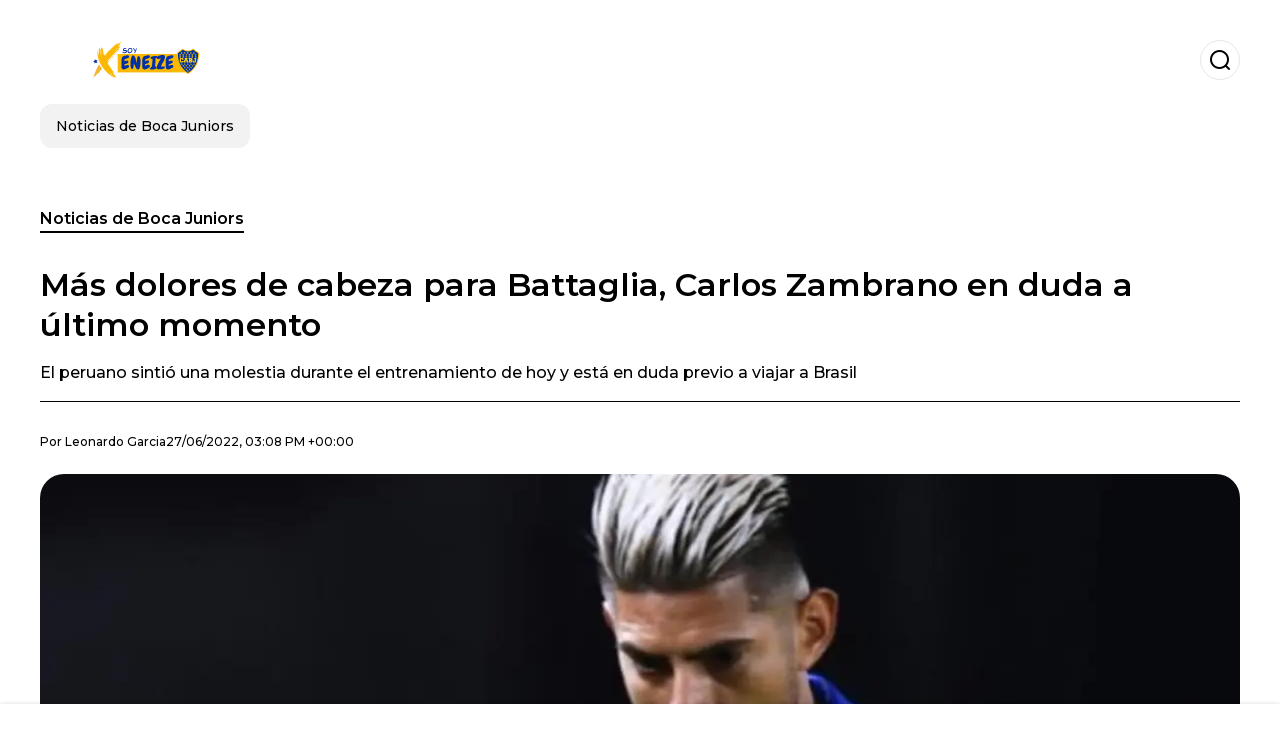

--- FILE ---
content_type: text/html; charset=utf-8
request_url: https://www.soyxeneize.com.ar/noticiasdebocajuniors/Mas-dolores-de-cabeza-para-Battaglia-Carlos-Zambrano-en-duda-a-ultimo-momento-20220627-0012.html
body_size: 17532
content:
<!DOCTYPE html><html lang="es-AR"><head><meta charSet="utf-8"/><meta name="viewport" content="width=device-width"/><meta name="twitter:card" content="summary_large_image"/><meta name="twitter:creator" content="@soy-xeneize"/><meta property="og:locale" content="es_ES"/><meta property="og:site_name" content="Soy Xeneize"/><script type="application/ld+json">{"@context":"https://schema.org","@type":"NewsMediaOrganization","@id":"https://www.soyxeneize.com.ar/#organization","name":"Soy Xeneize","description":"Soy Xeneize","url":"https://www.soyxeneize.com.ar","sameAs":[],"logo":{"@id":"https://www.soyxeneize.com.ar/#logo","@type":"ImageObject","url":"https://www.soyxeneize.com.ar/image/soyxeneizecomar/logo.svg","height":60,"width":255}}</script><script type="application/ld+json">{"@type":"WebSite","@id":"https://www.soyxeneize.com.ar/#website","url":"https://www.soyxeneize.com.ar","name":"Soy Xeneize","alternateName":"Soy Xeneize","publisher":{"@id":"https://www.soyxeneize.com.ar/#organization"},"potentialAction":{"@type":"SearchAction","target":"https://www.soyxeneize.com.ar/s?q","queryInput":"search_term_string"},"inLanguage":"es-AR"}</script><script type="application/ld+json">{"@context":"https://schema.org","@type":"NewsArticle","url":"https://www.soyxeneize.com.ar/noticiasdebocajuniors/Mas-dolores-de-cabeza-para-Battaglia-Carlos-Zambrano-en-duda-a-ultimo-momento-20220627-0012.html","headline":"Más dolores de cabeza para Battaglia, Carlos Zambrano en duda a último momento","image":["https://www.soyxeneize.com.ar/image/soyxeneizecomar/el-peruano-sintio-una-molestia-durante-el-entrenamiento-de-hoy-y-esta-en-duda-previo-a-viajar-a-brasil-1704212844-hq.webp"],"articleSection":"Noticias de Boca Juniors","description":"El peruano sintió una molestia durante el entrenamiento de hoy y está en duda previo a viajar a Brasil","datePublished":"2022-06-27T15:08:16Z","dateCreated":"2022-06-27T15:08:16Z","keywords":"Copa Libertadores,Boca Juniors,Carlos Zambrano","articleBody":"Zambrano abandonó la práctica por una molestia en el gemelo y fue sometido a estudios médicos, de los cuales se esperan una respuesta antes de viajar a Brasil. Continúan los dolores de cabeza para Battaglia, todos relacionados con la defensa y cada vez tiene menos opciones.Más noticias de Boca Juniors:El Consejo hizo algo bien, el Cali Izquierdoz sigue hasta diciembreUn detalle no menor, Zambrano se desempeña de central y con Figal lesionado, Battaglia no dispone de jugadores suplentes para esa posición. La única alternativa es el pibe Aranda y luego ir a buscar a otro de la reserva o de la cuarta división.Gastón Ávila todavía ni se fue del club y el xeneize ya lo está padeciendo. Battaglia tiene pocas horas para solucionar el problema. En el entrenamiento actual, debe ya preparar al equipo y lo más probable es que, Zambrano de viajar a Brasil, no integre  en el once inicial.Las variables en la defensa de BattagliaLos centrales serán Marcos Rojo y el Cali Izquierdos, lo que descarta la posibilidad que existía de Rojo jugar de lateral. Por lo que, finalmente, irá de lateral izquierdo Agustín Sandez y Luis Advíncula de lateral derecho. Más noticias de Boca Juniors:Los motivos por los cuales se nos van todos los jugadores   ","isAccessibleForFree":true,"wordCount":208,"inLanguage":"es-AR","author":{"@type":"Person","name":"Leonardo Garcia","url":"https://www.soyxeneize.com.ar/staff/leonardogarcia","description":""},"publisher":{"@id":"https://www.soyxeneize.com.ar/#organization"}}</script><title>Más dolores de cabeza para Battaglia, Carlos Zambrano en duda a último momento</title><meta name="robots" content="index,follow,max-image-preview:large"/><meta name="description" content="El peruano sintió una molestia durante el entrenamiento de hoy y está en duda previo a viajar a Brasil"/><meta property="og:title" content="Más dolores de cabeza para Battaglia, Carlos Zambrano en duda a último momento"/><meta property="og:description" content="El peruano sintió una molestia durante el entrenamiento de hoy y está en duda previo a viajar a Brasil"/><meta property="og:url" content="https://www.soyxeneize.com.ar/noticiasdebocajuniors/Mas-dolores-de-cabeza-para-Battaglia-Carlos-Zambrano-en-duda-a-ultimo-momento-20220627-0012.html"/><meta property="og:type" content="article"/><meta property="article:published_time" content="2022-06-27T15:08:16Z"/><meta property="article:author" content="https://www.soyxeneize.com.ar/staff/leonardogarcia"/><meta property="article:tag" content="Copa Libertadores"/><meta property="article:tag" content="Boca Juniors"/><meta property="article:tag" content="Carlos Zambrano"/><meta property="og:image" content="https://www.soyxeneize.com.ar/image/soyxeneizecomar/el-peruano-sintio-una-molestia-durante-el-entrenamiento-de-hoy-y-esta-en-duda-previo-a-viajar-a-brasil-1704212844-hq.webp"/><meta property="og:image:alt" content="El peruano sintió una molestia durante el entrenamiento de hoy y está en duda previo a viajar a Brasil"/><meta property="og:image:width" content="1200"/><meta property="og:image:height" content="600"/><meta name="keywords" content="Copa Libertadores,Boca Juniors,Carlos Zambrano"/><meta name="news_keywords" content="Copa Libertadores,Boca Juniors,Carlos Zambrano"/><script type="application/ld+json">{"@context":"https://schema.org","@type":"BreadcrumbList","itemListElement":[{"@type":"ListItem","position":1,"item":"https://www.soyxeneize.com.ar/noticias-de-boca-juniors","name":"Noticias de Boca Juniors"},{"@type":"ListItem","position":2,"item":"https://www.soyxeneize.com.ar//noticiasdebocajuniors/Mas-dolores-de-cabeza-para-Battaglia-Carlos-Zambrano-en-duda-a-ultimo-momento-20220627-0012.html","name":"Más dolores de cabeza para Battaglia, Carlos Zambrano en duda a último momento"}]}</script><link rel="alternate" type="application/rss+xml" title="Fuente RSS para Soy Xeneize" href="https://www.soyxeneize.com.ar/rss/GoogleNews.xml"/><link rel="canonical" href="https://www.soyxeneize.com.ar/noticiasdebocajuniors/Mas-dolores-de-cabeza-para-Battaglia-Carlos-Zambrano-en-duda-a-ultimo-momento-20220627-0012.html"/><link rel="amphtml" href="https://www.soyxeneize.com.ar/noticiasdebocajuniors/Mas-dolores-de-cabeza-para-Battaglia-Carlos-Zambrano-en-duda-a-ultimo-momento-20220627-0012.html?amp=1"/><meta name="title" content="Más dolores de cabeza para Battaglia, Carlos Zambrano en duda a último momento"/><link rel="preconnect" href="https://c.amazon-adsystem.com"/><link rel="preconnect" href="https://cdn.ampproject.org"/><link rel="preconnect" href="https://imasdk.googleapis.com"/><link rel="preconnect" href="https://securepubads.g.doubleclick.net"/><link rel="preconnect" href="https://www.googletagmanager.com"/><link rel="preconnect" href="https://dglmni26as6e8.cloudfront.net"/><link rel="preconnect" href="https://c.amazon-adsystem.com"/><link rel="preconnect" href="https://alivia-media-file.s3.us-east-2.amazonaws.com"/><link rel="icon" href="https://www.soyxeneize.com.ar/image/soyxeneizecomar/favicon.ico"/><meta name="next-head-count" content="41"/><meta name="language" content="es-AR"/><meta name="distribution" content="global"/><link rel="preload" href="/_next/static/media/4f05ba3a6752a328-s.p.woff2" as="font" type="font/woff2" crossorigin="anonymous" data-next-font="size-adjust"/><link rel="preload" href="/_next/static/media/01483edf80d12793-s.p.woff" as="font" type="font/woff" crossorigin="anonymous" data-next-font="size-adjust"/><link rel="preload" href="/_next/static/css/f4f4fec97db77aac.css" as="style"/><link rel="stylesheet" href="/_next/static/css/f4f4fec97db77aac.css" data-n-g=""/><noscript data-n-css=""></noscript><script defer="" nomodule="" src="/_next/static/chunks/polyfills-c67a75d1b6f99dc8.js"></script><script src="/_next/static/chunks/webpack-0a7439736fc4c08d.js" defer=""></script><script src="/_next/static/chunks/framework-fae63b21a27d6472.js" defer=""></script><script src="/_next/static/chunks/main-dc063f8b07a9adbb.js" defer=""></script><script src="/_next/static/chunks/pages/_app-c12100367a786458.js" defer=""></script><script src="/_next/static/chunks/61-4f7ac79331020880.js" defer=""></script><script src="/_next/static/chunks/869-67b7970660c2c6e8.js" defer=""></script><script src="/_next/static/chunks/725-7c4852c4309069aa.js" defer=""></script><script src="/_next/static/chunks/781-e808051ec514403d.js" defer=""></script><script src="/_next/static/chunks/944-1ecbc0b0e4d2a960.js" defer=""></script><script src="/_next/static/chunks/pages/%5Bsection%5D/%5B...slug%5D-b96f5657a06a69c0.js" defer=""></script><script src="/_next/static/ULk-cC4xDsQ1D646lFxBT/_buildManifest.js" defer=""></script><script src="/_next/static/ULk-cC4xDsQ1D646lFxBT/_ssgManifest.js" defer=""></script><style id="__jsx-3847893678">*{font-family:'__Montserrat_4ab172', '__Montserrat_Fallback_4ab172'}:root{--alivia-font:'__aliviaFont_20dcf3', '__aliviaFont_Fallback_20dcf3'}
      </style></head><body><div id="__next"><link rel="preload" href="https://www.soyxeneize.com.ar/image/soyxeneizecomar/logo.svg" as="image" class="jsx-3847893678"/><header id="header"><div class=""><a href="/"><img alt="Soy Xeneize" loading="lazy" width="212" height="40" decoding="async" data-nimg="1" class="logo" style="color:transparent" src="https://www.soyxeneize.com.ar/image/soyxeneizecomar/logo.svg"/></a><form id="searchbar" method="GET" action="/s" target="_top"><i class="icon search"></i><input class="t-body-s" type="text" name="q" placeholder="Buscar..."/></form></div><div class="menu"><a href="/noticias-de-boca-juniors"><p class="ds-pill">Noticias de Boca Juniors</p></a></div></header><div id="post"><br/><div class="t-heading-m article-section"><a href="/noticias-de-boca-juniors">Noticias de Boca Juniors</a></div><h1 class="t-heading-l">Más dolores de cabeza para Battaglia, Carlos Zambrano en duda a último momento</h1><h2 class="t-subheading">El peruano sintió una molestia durante el entrenamiento de hoy y está en duda previo a viajar a Brasil</h2><div class="publishing-info t-body-s"><p>Por<!-- --> <a href="/staff/leonardogarcia">Leonardo<!-- --> <!-- -->Garcia</a></p><time dateTime="2022-06-27T15:08:16Z">27/06/2022, 03:08 PM +00:00</time></div><figure class="picture"><div><img alt="El peruano sintió una molestia durante el entrenamiento de hoy y está en duda previo a viajar a Brasil" loading="lazy" width="1200" height="600" decoding="async" data-nimg="1" style="color:transparent" sizes="(max-width: 768px) 100vw, (max-width: 1200px) 50vw, 33vw" srcSet="/_next/image?url=https%3A%2F%2Fwww.soyxeneize.com.ar%2Fimage%2Fsoyxeneizecomar%2Fel-peruano-sintio-una-molestia-durante-el-entrenamiento-de-hoy-y-esta-en-duda-previo-a-viajar-a-brasil-1704212844-hq.webp&amp;w=256&amp;q=75 256w, /_next/image?url=https%3A%2F%2Fwww.soyxeneize.com.ar%2Fimage%2Fsoyxeneizecomar%2Fel-peruano-sintio-una-molestia-durante-el-entrenamiento-de-hoy-y-esta-en-duda-previo-a-viajar-a-brasil-1704212844-hq.webp&amp;w=384&amp;q=75 384w, /_next/image?url=https%3A%2F%2Fwww.soyxeneize.com.ar%2Fimage%2Fsoyxeneizecomar%2Fel-peruano-sintio-una-molestia-durante-el-entrenamiento-de-hoy-y-esta-en-duda-previo-a-viajar-a-brasil-1704212844-hq.webp&amp;w=640&amp;q=75 640w, /_next/image?url=https%3A%2F%2Fwww.soyxeneize.com.ar%2Fimage%2Fsoyxeneizecomar%2Fel-peruano-sintio-una-molestia-durante-el-entrenamiento-de-hoy-y-esta-en-duda-previo-a-viajar-a-brasil-1704212844-hq.webp&amp;w=750&amp;q=75 750w, /_next/image?url=https%3A%2F%2Fwww.soyxeneize.com.ar%2Fimage%2Fsoyxeneizecomar%2Fel-peruano-sintio-una-molestia-durante-el-entrenamiento-de-hoy-y-esta-en-duda-previo-a-viajar-a-brasil-1704212844-hq.webp&amp;w=828&amp;q=75 828w, /_next/image?url=https%3A%2F%2Fwww.soyxeneize.com.ar%2Fimage%2Fsoyxeneizecomar%2Fel-peruano-sintio-una-molestia-durante-el-entrenamiento-de-hoy-y-esta-en-duda-previo-a-viajar-a-brasil-1704212844-hq.webp&amp;w=1080&amp;q=75 1080w, /_next/image?url=https%3A%2F%2Fwww.soyxeneize.com.ar%2Fimage%2Fsoyxeneizecomar%2Fel-peruano-sintio-una-molestia-durante-el-entrenamiento-de-hoy-y-esta-en-duda-previo-a-viajar-a-brasil-1704212844-hq.webp&amp;w=1200&amp;q=75 1200w, /_next/image?url=https%3A%2F%2Fwww.soyxeneize.com.ar%2Fimage%2Fsoyxeneizecomar%2Fel-peruano-sintio-una-molestia-durante-el-entrenamiento-de-hoy-y-esta-en-duda-previo-a-viajar-a-brasil-1704212844-hq.webp&amp;w=1920&amp;q=75 1920w, /_next/image?url=https%3A%2F%2Fwww.soyxeneize.com.ar%2Fimage%2Fsoyxeneizecomar%2Fel-peruano-sintio-una-molestia-durante-el-entrenamiento-de-hoy-y-esta-en-duda-previo-a-viajar-a-brasil-1704212844-hq.webp&amp;w=2048&amp;q=75 2048w, /_next/image?url=https%3A%2F%2Fwww.soyxeneize.com.ar%2Fimage%2Fsoyxeneizecomar%2Fel-peruano-sintio-una-molestia-durante-el-entrenamiento-de-hoy-y-esta-en-duda-previo-a-viajar-a-brasil-1704212844-hq.webp&amp;w=3840&amp;q=75 3840w" src="/_next/image?url=https%3A%2F%2Fwww.soyxeneize.com.ar%2Fimage%2Fsoyxeneizecomar%2Fel-peruano-sintio-una-molestia-durante-el-entrenamiento-de-hoy-y-esta-en-duda-previo-a-viajar-a-brasil-1704212844-hq.webp&amp;w=3840&amp;q=75"/></div><figcaption class="t-body-m"> <!-- -->El peruano sintió una molestia durante el entrenamiento de hoy y está en duda previo a viajar a Brasil</figcaption></figure><div class="sharing-section"><div class="social-share-container"><h3 class="t-heading-s">Compartir en<!-- -->:</h3><div class="social-buttons"><a href="https://twitter.com/intent/tweet?url=https%3A%2F%2Fwww.soyxeneize.com.ar%2Fnoticiasdebocajuniors%2FMas-dolores-de-cabeza-para-Battaglia-Carlos-Zambrano-en-duda-a-ultimo-momento-20220627-0012.html&amp;text=M%C3%A1s%20dolores%20de%20cabeza%20para%20Battaglia%2C%20Carlos%20Zambrano%20en%20duda%20a%20%C3%BAltimo%20momento" target="_blank" rel="noopener noreferrer" class="social-button twitter" aria-label="Share on Twitter"><span class="icon-wrapper"><i class="icon twitter"></i></span></a><a href="https://www.facebook.com/sharer/sharer.php?u=https%3A%2F%2Fwww.soyxeneize.com.ar%2Fnoticiasdebocajuniors%2FMas-dolores-de-cabeza-para-Battaglia-Carlos-Zambrano-en-duda-a-ultimo-momento-20220627-0012.html" target="_blank" rel="noopener noreferrer" class="social-button facebook" aria-label="Share on Facebook"><span class="icon-wrapper"><i class="icon facebook"></i></span></a><a href="https://www.linkedin.com/sharing/share-offsite/?url=https%3A%2F%2Fwww.soyxeneize.com.ar%2Fnoticiasdebocajuniors%2FMas-dolores-de-cabeza-para-Battaglia-Carlos-Zambrano-en-duda-a-ultimo-momento-20220627-0012.html" target="_blank" rel="noopener noreferrer" class="social-button linkedin" aria-label="Share on LinkedIn"><span class="icon-wrapper"><svg xmlns="http://www.w3.org/2000/svg" viewBox="0 0 24 24" width="1em" height="1em" fill="currentColor" class=""><path d="M20.447 20.452h-3.554v-5.569c0-1.328-.027-3.037-1.852-3.037-1.853 0-2.136 1.445-2.136 2.939v5.667H9.351V9h3.414v1.561h.046c.477-.9 1.637-1.85 3.37-1.85 3.601 0 4.267 2.37 4.267 5.455v6.286zM5.337 7.433c-1.144 0-2.063-.926-2.063-2.065 0-1.138.92-2.063 2.063-2.063 1.14 0 2.064.925 2.064 2.063 0 1.139-.925 2.065-2.064 2.065zm1.782 13.019H3.555V9h3.564v11.452zM22.225 0H1.771C.792 0 0 .774 0 1.729v20.542C0 23.227.792 24 1.771 24h20.451C23.2 24 24 23.227 24 22.271V1.729C24 .774 23.2 0 22.222 0h.003z"></path></svg></span></a><a href="https://api.whatsapp.com/send?text=M%C3%A1s%20dolores%20de%20cabeza%20para%20Battaglia%2C%20Carlos%20Zambrano%20en%20duda%20a%20%C3%BAltimo%20momento%20https%3A%2F%2Fwww.soyxeneize.com.ar%2Fnoticiasdebocajuniors%2FMas-dolores-de-cabeza-para-Battaglia-Carlos-Zambrano-en-duda-a-ultimo-momento-20220627-0012.html" target="_blank" rel="noopener noreferrer" class="social-button whatsapp" aria-label="Share on WhatsApp"><span class="icon-wrapper"><svg xmlns="http://www.w3.org/2000/svg" viewBox="0 0 24 24" width="1em" height="1em" fill="currentColor" class=""><path d="M17.472 14.382c-.297-.149-1.758-.867-2.03-.967-.273-.099-.471-.148-.67.15-.197.297-.767.966-.94 1.164-.173.199-.347.223-.644.075-.297-.15-1.255-.463-2.39-1.475-.883-.788-1.48-1.761-1.653-2.059-.173-.297-.018-.458.13-.606.134-.133.298-.347.446-.52.149-.174.198-.298.298-.497.099-.198.05-.371-.025-.52-.075-.149-.669-1.612-.916-2.207-.242-.579-.487-.5-.669-.51-.173-.008-.371-.01-.57-.01-.198 0-.52.074-.792.372-.272.297-1.04 1.016-1.04 2.479 0 1.462 1.065 2.875 1.213 3.074.149.198 2.096 3.2 5.077 4.487.709.306 1.262.489 1.694.625.712.227 1.36.195 1.871.118.571-.085 1.758-.719 2.006-1.413.248-.694.248-1.289.173-1.413-.074-.124-.272-.198-.57-.347m-5.421 7.403h-.004a9.87 9.87 0 01-5.031-1.378l-.361-.214-3.741.982.998-3.648-.235-.374a9.86 9.86 0 01-1.51-5.26c.001-5.45 4.436-9.884 9.888-9.884 2.64 0 5.122 1.03 6.988 2.898a9.825 9.825 0 012.893 6.994c-.003 5.45-4.437 9.884-9.885 9.884m8.413-18.297A11.815 11.815 0 0012.05 0C5.495 0 .16 5.335.157 11.892c0 2.096.547 4.142 1.588 5.945L.057 24l6.305-1.654a11.882 11.882 0 005.683 1.448h.005c6.554 0 11.89-5.335 11.893-11.893a11.821 11.821 0 00-3.48-8.413z"></path></svg></span></a></div></div></div><ul class="recommended"></ul><div class="body t-body-l"><p class="paragraph">Zambrano abandonó la práctica por una molestia en el gemelo y fue sometido a estudios médicos, de los cuales se esperan una respuesta antes de viajar a Brasil. Continúan los dolores de cabeza para Battaglia, todos relacionados con la defensa y cada vez tiene menos opciones.</p><h4 class="heading-4">Más noticias de Boca Juniors:</h4><p class="paragraph"><a href="https://www.soyxeneize.com.ar/noticiasdebocajuniors/El-Consejo-hizo-algo-bien-el-Cali-Izquierdoz-sigue-hasta-diciembre-20220627-0011.html" target="_blank" rel="noopener noreferrer"><u>El Consejo hizo algo bien, el Cali Izquierdoz sigue hasta diciembre</u></a></p><p class="paragraph">Un detalle no menor, Zambrano se desempeña de central y con Figal lesionado, Battaglia no dispone de jugadores suplentes para esa posición. La única alternativa es el pibe Aranda y luego ir a buscar a otro de la reserva o de la cuarta división.</p><p class="paragraph">Gastón Ávila todavía ni se fue del club y el xeneize ya lo está padeciendo. Battaglia tiene pocas horas para solucionar el problema. En el entrenamiento actual, debe ya preparar al equipo y lo más probable es que, Zambrano de viajar a Brasil, no integre  en el once inicial.</p><h2 class="heading-2">Las variables en la defensa de Battaglia</h2><p class="paragraph">Los centrales serán Marcos Rojo y el Cali Izquierdos, lo que descarta la posibilidad que existía de Rojo jugar de lateral. Por lo que, finalmente, irá de lateral izquierdo Agustín Sandez y Luis Advíncula de lateral derecho. </p><h4 class="heading-4">Más noticias de Boca Juniors:</h4><p class="paragraph"><a href="https://www.soyxeneize.com.ar/noticiasdebocajuniors/Los-motivos-por-los-cuales-se-nos-van-todos-los-jugadores-20220627-0010.html" target="_blank" rel="noopener noreferrer"><u>Los motivos por los cuales se nos van todos los jugadores</u></a></p><p class="paragraph"> </p><p class="paragraph"> </p><p class="paragraph"><br/> </p></div><div class="tags"><h3 class="t-heading-s">Temas</h3><div class="tag-list"><a href="/tag/copa-libertadores-t9268"><p class="ds-tag secondary false">Copa Libertadores</p></a><a href="/tag/boca-juniors-t9258"><p class="ds-tag secondary false">Boca Juniors</p></a><a href="/tag/carlos-zambrano-t9261"><p class="ds-tag secondary false">Carlos Zambrano</p></a></div></div><br/><div class="sharing-section"><div class="social-share-container"><h3 class="t-heading-s">Compartir en<!-- -->:</h3><div class="social-buttons"><a href="https://twitter.com/intent/tweet?url=https%3A%2F%2Fwww.soyxeneize.com.ar%2Fnoticiasdebocajuniors%2FMas-dolores-de-cabeza-para-Battaglia-Carlos-Zambrano-en-duda-a-ultimo-momento-20220627-0012.html&amp;text=M%C3%A1s%20dolores%20de%20cabeza%20para%20Battaglia%2C%20Carlos%20Zambrano%20en%20duda%20a%20%C3%BAltimo%20momento" target="_blank" rel="noopener noreferrer" class="social-button twitter" aria-label="Share on Twitter"><span class="icon-wrapper"><i class="icon twitter"></i></span></a><a href="https://www.facebook.com/sharer/sharer.php?u=https%3A%2F%2Fwww.soyxeneize.com.ar%2Fnoticiasdebocajuniors%2FMas-dolores-de-cabeza-para-Battaglia-Carlos-Zambrano-en-duda-a-ultimo-momento-20220627-0012.html" target="_blank" rel="noopener noreferrer" class="social-button facebook" aria-label="Share on Facebook"><span class="icon-wrapper"><i class="icon facebook"></i></span></a><a href="https://www.linkedin.com/sharing/share-offsite/?url=https%3A%2F%2Fwww.soyxeneize.com.ar%2Fnoticiasdebocajuniors%2FMas-dolores-de-cabeza-para-Battaglia-Carlos-Zambrano-en-duda-a-ultimo-momento-20220627-0012.html" target="_blank" rel="noopener noreferrer" class="social-button linkedin" aria-label="Share on LinkedIn"><span class="icon-wrapper"><svg xmlns="http://www.w3.org/2000/svg" viewBox="0 0 24 24" width="1em" height="1em" fill="currentColor" class=""><path d="M20.447 20.452h-3.554v-5.569c0-1.328-.027-3.037-1.852-3.037-1.853 0-2.136 1.445-2.136 2.939v5.667H9.351V9h3.414v1.561h.046c.477-.9 1.637-1.85 3.37-1.85 3.601 0 4.267 2.37 4.267 5.455v6.286zM5.337 7.433c-1.144 0-2.063-.926-2.063-2.065 0-1.138.92-2.063 2.063-2.063 1.14 0 2.064.925 2.064 2.063 0 1.139-.925 2.065-2.064 2.065zm1.782 13.019H3.555V9h3.564v11.452zM22.225 0H1.771C.792 0 0 .774 0 1.729v20.542C0 23.227.792 24 1.771 24h20.451C23.2 24 24 23.227 24 22.271V1.729C24 .774 23.2 0 22.222 0h.003z"></path></svg></span></a><a href="https://api.whatsapp.com/send?text=M%C3%A1s%20dolores%20de%20cabeza%20para%20Battaglia%2C%20Carlos%20Zambrano%20en%20duda%20a%20%C3%BAltimo%20momento%20https%3A%2F%2Fwww.soyxeneize.com.ar%2Fnoticiasdebocajuniors%2FMas-dolores-de-cabeza-para-Battaglia-Carlos-Zambrano-en-duda-a-ultimo-momento-20220627-0012.html" target="_blank" rel="noopener noreferrer" class="social-button whatsapp" aria-label="Share on WhatsApp"><span class="icon-wrapper"><svg xmlns="http://www.w3.org/2000/svg" viewBox="0 0 24 24" width="1em" height="1em" fill="currentColor" class=""><path d="M17.472 14.382c-.297-.149-1.758-.867-2.03-.967-.273-.099-.471-.148-.67.15-.197.297-.767.966-.94 1.164-.173.199-.347.223-.644.075-.297-.15-1.255-.463-2.39-1.475-.883-.788-1.48-1.761-1.653-2.059-.173-.297-.018-.458.13-.606.134-.133.298-.347.446-.52.149-.174.198-.298.298-.497.099-.198.05-.371-.025-.52-.075-.149-.669-1.612-.916-2.207-.242-.579-.487-.5-.669-.51-.173-.008-.371-.01-.57-.01-.198 0-.52.074-.792.372-.272.297-1.04 1.016-1.04 2.479 0 1.462 1.065 2.875 1.213 3.074.149.198 2.096 3.2 5.077 4.487.709.306 1.262.489 1.694.625.712.227 1.36.195 1.871.118.571-.085 1.758-.719 2.006-1.413.248-.694.248-1.289.173-1.413-.074-.124-.272-.198-.57-.347m-5.421 7.403h-.004a9.87 9.87 0 01-5.031-1.378l-.361-.214-3.741.982.998-3.648-.235-.374a9.86 9.86 0 01-1.51-5.26c.001-5.45 4.436-9.884 9.888-9.884 2.64 0 5.122 1.03 6.988 2.898a9.825 9.825 0 012.893 6.994c-.003 5.45-4.437 9.884-9.885 9.884m8.413-18.297A11.815 11.815 0 0012.05 0C5.495 0 .16 5.335.157 11.892c0 2.096.547 4.142 1.588 5.945L.057 24l6.305-1.654a11.882 11.882 0 005.683 1.448h.005c6.554 0 11.89-5.335 11.893-11.893a11.821 11.821 0 00-3.48-8.413z"></path></svg></span></a></div></div></div><div class="related-posts"><h3 class="t-heading-s">También te puede interesar</h3><ul><li><a href="/noticias-de-boca-juniors/ni-cavani-ni-velasco-el-jugador-de-boca-que-los-hinchas-piden-fuera-para-siempre-20250401-27854.html"><figure><img alt="El futbolista que no está a la altura de las circunstancias." loading="lazy" width="372" height="210" decoding="async" data-nimg="1" style="color:transparent" sizes="(max-width: 640px) 100vw, (max-width: 1024px) 50vw, 33vw" srcSet="/_next/image?url=https%3A%2F%2Fwww.soyxeneize.com.ar%2Fimage%2Fsoyxeneizecomar%2Fel-futbolista-que-no-esta-a-la-altura-de-las-circunstancias-1743471600-lq.webp&amp;w=256&amp;q=75 256w, /_next/image?url=https%3A%2F%2Fwww.soyxeneize.com.ar%2Fimage%2Fsoyxeneizecomar%2Fel-futbolista-que-no-esta-a-la-altura-de-las-circunstancias-1743471600-lq.webp&amp;w=384&amp;q=75 384w, /_next/image?url=https%3A%2F%2Fwww.soyxeneize.com.ar%2Fimage%2Fsoyxeneizecomar%2Fel-futbolista-que-no-esta-a-la-altura-de-las-circunstancias-1743471600-lq.webp&amp;w=640&amp;q=75 640w, /_next/image?url=https%3A%2F%2Fwww.soyxeneize.com.ar%2Fimage%2Fsoyxeneizecomar%2Fel-futbolista-que-no-esta-a-la-altura-de-las-circunstancias-1743471600-lq.webp&amp;w=750&amp;q=75 750w, /_next/image?url=https%3A%2F%2Fwww.soyxeneize.com.ar%2Fimage%2Fsoyxeneizecomar%2Fel-futbolista-que-no-esta-a-la-altura-de-las-circunstancias-1743471600-lq.webp&amp;w=828&amp;q=75 828w, /_next/image?url=https%3A%2F%2Fwww.soyxeneize.com.ar%2Fimage%2Fsoyxeneizecomar%2Fel-futbolista-que-no-esta-a-la-altura-de-las-circunstancias-1743471600-lq.webp&amp;w=1080&amp;q=75 1080w, /_next/image?url=https%3A%2F%2Fwww.soyxeneize.com.ar%2Fimage%2Fsoyxeneizecomar%2Fel-futbolista-que-no-esta-a-la-altura-de-las-circunstancias-1743471600-lq.webp&amp;w=1200&amp;q=75 1200w, /_next/image?url=https%3A%2F%2Fwww.soyxeneize.com.ar%2Fimage%2Fsoyxeneizecomar%2Fel-futbolista-que-no-esta-a-la-altura-de-las-circunstancias-1743471600-lq.webp&amp;w=1920&amp;q=75 1920w, /_next/image?url=https%3A%2F%2Fwww.soyxeneize.com.ar%2Fimage%2Fsoyxeneizecomar%2Fel-futbolista-que-no-esta-a-la-altura-de-las-circunstancias-1743471600-lq.webp&amp;w=2048&amp;q=75 2048w, /_next/image?url=https%3A%2F%2Fwww.soyxeneize.com.ar%2Fimage%2Fsoyxeneizecomar%2Fel-futbolista-que-no-esta-a-la-altura-de-las-circunstancias-1743471600-lq.webp&amp;w=3840&amp;q=75 3840w" src="/_next/image?url=https%3A%2F%2Fwww.soyxeneize.com.ar%2Fimage%2Fsoyxeneizecomar%2Fel-futbolista-que-no-esta-a-la-altura-de-las-circunstancias-1743471600-lq.webp&amp;w=3840&amp;q=75"/></figure><h4 class="t-body-s">Ni Cavani ni Velasco: el jugador de Boca que los hinchas piden fuera para siempre</h4></a></li><li><a href="/noticias-de-boca-juniors/sacude-el-mercado-el-fichaje-europeo-de-2-5-millones-que-quiere-fichar-boca-20250401-27853.html"><figure><img alt="Juan Román Riquelme" loading="lazy" width="372" height="210" decoding="async" data-nimg="1" style="color:transparent" sizes="(max-width: 640px) 100vw, (max-width: 1024px) 50vw, 33vw" srcSet="/_next/image?url=https%3A%2F%2Fwww.soyxeneize.com.ar%2Fimage%2Fsoyxeneizecomar%2Fjuan-roman-riquelme-1743467580-lq.webp&amp;w=256&amp;q=75 256w, /_next/image?url=https%3A%2F%2Fwww.soyxeneize.com.ar%2Fimage%2Fsoyxeneizecomar%2Fjuan-roman-riquelme-1743467580-lq.webp&amp;w=384&amp;q=75 384w, /_next/image?url=https%3A%2F%2Fwww.soyxeneize.com.ar%2Fimage%2Fsoyxeneizecomar%2Fjuan-roman-riquelme-1743467580-lq.webp&amp;w=640&amp;q=75 640w, /_next/image?url=https%3A%2F%2Fwww.soyxeneize.com.ar%2Fimage%2Fsoyxeneizecomar%2Fjuan-roman-riquelme-1743467580-lq.webp&amp;w=750&amp;q=75 750w, /_next/image?url=https%3A%2F%2Fwww.soyxeneize.com.ar%2Fimage%2Fsoyxeneizecomar%2Fjuan-roman-riquelme-1743467580-lq.webp&amp;w=828&amp;q=75 828w, /_next/image?url=https%3A%2F%2Fwww.soyxeneize.com.ar%2Fimage%2Fsoyxeneizecomar%2Fjuan-roman-riquelme-1743467580-lq.webp&amp;w=1080&amp;q=75 1080w, /_next/image?url=https%3A%2F%2Fwww.soyxeneize.com.ar%2Fimage%2Fsoyxeneizecomar%2Fjuan-roman-riquelme-1743467580-lq.webp&amp;w=1200&amp;q=75 1200w, /_next/image?url=https%3A%2F%2Fwww.soyxeneize.com.ar%2Fimage%2Fsoyxeneizecomar%2Fjuan-roman-riquelme-1743467580-lq.webp&amp;w=1920&amp;q=75 1920w, /_next/image?url=https%3A%2F%2Fwww.soyxeneize.com.ar%2Fimage%2Fsoyxeneizecomar%2Fjuan-roman-riquelme-1743467580-lq.webp&amp;w=2048&amp;q=75 2048w, /_next/image?url=https%3A%2F%2Fwww.soyxeneize.com.ar%2Fimage%2Fsoyxeneizecomar%2Fjuan-roman-riquelme-1743467580-lq.webp&amp;w=3840&amp;q=75 3840w" src="/_next/image?url=https%3A%2F%2Fwww.soyxeneize.com.ar%2Fimage%2Fsoyxeneizecomar%2Fjuan-roman-riquelme-1743467580-lq.webp&amp;w=3840&amp;q=75"/></figure><h4 class="t-body-s">¿Sacude el mercado? El fichaje europeo de 2,5 millones que quiere fichar Boca</h4></a></li><li><a href="/noticias-de-boca-juniors/las-frases-de-fernando-gago-que-dejan-en-claro-que-no-esta-a-la-altura-de-boca-20250331-27852.html"><figure><img alt="El entrenador hizo arder de bronca a los hinchas del Xeneize." loading="lazy" width="372" height="210" decoding="async" data-nimg="1" style="color:transparent" sizes="(max-width: 640px) 100vw, (max-width: 1024px) 50vw, 33vw" srcSet="/_next/image?url=https%3A%2F%2Fwww.soyxeneize.com.ar%2Fimage%2Fsoyxeneizecomar%2Fel-entrenador-hizo-arder-de-bronca-a-los-hinchas-del-xeneize-1743460380-lq.webp&amp;w=256&amp;q=75 256w, /_next/image?url=https%3A%2F%2Fwww.soyxeneize.com.ar%2Fimage%2Fsoyxeneizecomar%2Fel-entrenador-hizo-arder-de-bronca-a-los-hinchas-del-xeneize-1743460380-lq.webp&amp;w=384&amp;q=75 384w, /_next/image?url=https%3A%2F%2Fwww.soyxeneize.com.ar%2Fimage%2Fsoyxeneizecomar%2Fel-entrenador-hizo-arder-de-bronca-a-los-hinchas-del-xeneize-1743460380-lq.webp&amp;w=640&amp;q=75 640w, /_next/image?url=https%3A%2F%2Fwww.soyxeneize.com.ar%2Fimage%2Fsoyxeneizecomar%2Fel-entrenador-hizo-arder-de-bronca-a-los-hinchas-del-xeneize-1743460380-lq.webp&amp;w=750&amp;q=75 750w, /_next/image?url=https%3A%2F%2Fwww.soyxeneize.com.ar%2Fimage%2Fsoyxeneizecomar%2Fel-entrenador-hizo-arder-de-bronca-a-los-hinchas-del-xeneize-1743460380-lq.webp&amp;w=828&amp;q=75 828w, /_next/image?url=https%3A%2F%2Fwww.soyxeneize.com.ar%2Fimage%2Fsoyxeneizecomar%2Fel-entrenador-hizo-arder-de-bronca-a-los-hinchas-del-xeneize-1743460380-lq.webp&amp;w=1080&amp;q=75 1080w, /_next/image?url=https%3A%2F%2Fwww.soyxeneize.com.ar%2Fimage%2Fsoyxeneizecomar%2Fel-entrenador-hizo-arder-de-bronca-a-los-hinchas-del-xeneize-1743460380-lq.webp&amp;w=1200&amp;q=75 1200w, /_next/image?url=https%3A%2F%2Fwww.soyxeneize.com.ar%2Fimage%2Fsoyxeneizecomar%2Fel-entrenador-hizo-arder-de-bronca-a-los-hinchas-del-xeneize-1743460380-lq.webp&amp;w=1920&amp;q=75 1920w, /_next/image?url=https%3A%2F%2Fwww.soyxeneize.com.ar%2Fimage%2Fsoyxeneizecomar%2Fel-entrenador-hizo-arder-de-bronca-a-los-hinchas-del-xeneize-1743460380-lq.webp&amp;w=2048&amp;q=75 2048w, /_next/image?url=https%3A%2F%2Fwww.soyxeneize.com.ar%2Fimage%2Fsoyxeneizecomar%2Fel-entrenador-hizo-arder-de-bronca-a-los-hinchas-del-xeneize-1743460380-lq.webp&amp;w=3840&amp;q=75 3840w" src="/_next/image?url=https%3A%2F%2Fwww.soyxeneize.com.ar%2Fimage%2Fsoyxeneizecomar%2Fel-entrenador-hizo-arder-de-bronca-a-los-hinchas-del-xeneize-1743460380-lq.webp&amp;w=3840&amp;q=75"/></figure><h4 class="t-body-s">Las frases de Fernando Gago que dejan en claro que no está a la altura de Boca</h4></a></li><li><a href="/noticias-de-boca-juniors/sonrie-boca-la-leyenda-del-bayern-munich-que-podria-perderse-el-mundial-de-clubes-20250331-27851.html"><figure><img alt="El futbolista del conjunto alemán que no podría jugar la competición." loading="lazy" width="372" height="210" decoding="async" data-nimg="1" style="color:transparent" sizes="(max-width: 640px) 100vw, (max-width: 1024px) 50vw, 33vw" srcSet="/_next/image?url=https%3A%2F%2Fwww.soyxeneize.com.ar%2Fimage%2Fsoyxeneizecomar%2Fel-futbolista-del-conjunto-aleman-que-no-podria-jugar-la-competicion-1743452400-lq.webp&amp;w=256&amp;q=75 256w, /_next/image?url=https%3A%2F%2Fwww.soyxeneize.com.ar%2Fimage%2Fsoyxeneizecomar%2Fel-futbolista-del-conjunto-aleman-que-no-podria-jugar-la-competicion-1743452400-lq.webp&amp;w=384&amp;q=75 384w, /_next/image?url=https%3A%2F%2Fwww.soyxeneize.com.ar%2Fimage%2Fsoyxeneizecomar%2Fel-futbolista-del-conjunto-aleman-que-no-podria-jugar-la-competicion-1743452400-lq.webp&amp;w=640&amp;q=75 640w, /_next/image?url=https%3A%2F%2Fwww.soyxeneize.com.ar%2Fimage%2Fsoyxeneizecomar%2Fel-futbolista-del-conjunto-aleman-que-no-podria-jugar-la-competicion-1743452400-lq.webp&amp;w=750&amp;q=75 750w, /_next/image?url=https%3A%2F%2Fwww.soyxeneize.com.ar%2Fimage%2Fsoyxeneizecomar%2Fel-futbolista-del-conjunto-aleman-que-no-podria-jugar-la-competicion-1743452400-lq.webp&amp;w=828&amp;q=75 828w, /_next/image?url=https%3A%2F%2Fwww.soyxeneize.com.ar%2Fimage%2Fsoyxeneizecomar%2Fel-futbolista-del-conjunto-aleman-que-no-podria-jugar-la-competicion-1743452400-lq.webp&amp;w=1080&amp;q=75 1080w, /_next/image?url=https%3A%2F%2Fwww.soyxeneize.com.ar%2Fimage%2Fsoyxeneizecomar%2Fel-futbolista-del-conjunto-aleman-que-no-podria-jugar-la-competicion-1743452400-lq.webp&amp;w=1200&amp;q=75 1200w, /_next/image?url=https%3A%2F%2Fwww.soyxeneize.com.ar%2Fimage%2Fsoyxeneizecomar%2Fel-futbolista-del-conjunto-aleman-que-no-podria-jugar-la-competicion-1743452400-lq.webp&amp;w=1920&amp;q=75 1920w, /_next/image?url=https%3A%2F%2Fwww.soyxeneize.com.ar%2Fimage%2Fsoyxeneizecomar%2Fel-futbolista-del-conjunto-aleman-que-no-podria-jugar-la-competicion-1743452400-lq.webp&amp;w=2048&amp;q=75 2048w, /_next/image?url=https%3A%2F%2Fwww.soyxeneize.com.ar%2Fimage%2Fsoyxeneizecomar%2Fel-futbolista-del-conjunto-aleman-que-no-podria-jugar-la-competicion-1743452400-lq.webp&amp;w=3840&amp;q=75 3840w" src="/_next/image?url=https%3A%2F%2Fwww.soyxeneize.com.ar%2Fimage%2Fsoyxeneizecomar%2Fel-futbolista-del-conjunto-aleman-que-no-podria-jugar-la-competicion-1743452400-lq.webp&amp;w=3840&amp;q=75"/></figure><h4 class="t-body-s">Sonríe Boca: la leyenda del Bayern Múnich que podría perderse el Mundial de Clubes</h4></a></li></ul></div><div id="posts-list"><h2 class="t-heading-s" style="margin-top:24px">Más noticias</h2><ul><li><a href="/noticias-de-boca-juniors/no-fue-a-riquelme-mario-pergolini-no-se-guardo-nada-y-fulmino-a-edinson-cavani-20250331-27850.html"><div class="picture"><img alt="Pergolini contra Cavani" loading="lazy" width="372" height="210" decoding="async" data-nimg="1" style="color:transparent" sizes="(max-width: 640px) 100vw, (max-width: 1024px) 50vw, 33vw" srcSet="/_next/image?url=https%3A%2F%2Fwww.soyxeneize.com.ar%2Fimage%2Fsoyxeneizecomar%2Fpergolini-contra-cavani-1743445167-lq.webp&amp;w=256&amp;q=75 256w, /_next/image?url=https%3A%2F%2Fwww.soyxeneize.com.ar%2Fimage%2Fsoyxeneizecomar%2Fpergolini-contra-cavani-1743445167-lq.webp&amp;w=384&amp;q=75 384w, /_next/image?url=https%3A%2F%2Fwww.soyxeneize.com.ar%2Fimage%2Fsoyxeneizecomar%2Fpergolini-contra-cavani-1743445167-lq.webp&amp;w=640&amp;q=75 640w, /_next/image?url=https%3A%2F%2Fwww.soyxeneize.com.ar%2Fimage%2Fsoyxeneizecomar%2Fpergolini-contra-cavani-1743445167-lq.webp&amp;w=750&amp;q=75 750w, /_next/image?url=https%3A%2F%2Fwww.soyxeneize.com.ar%2Fimage%2Fsoyxeneizecomar%2Fpergolini-contra-cavani-1743445167-lq.webp&amp;w=828&amp;q=75 828w, /_next/image?url=https%3A%2F%2Fwww.soyxeneize.com.ar%2Fimage%2Fsoyxeneizecomar%2Fpergolini-contra-cavani-1743445167-lq.webp&amp;w=1080&amp;q=75 1080w, /_next/image?url=https%3A%2F%2Fwww.soyxeneize.com.ar%2Fimage%2Fsoyxeneizecomar%2Fpergolini-contra-cavani-1743445167-lq.webp&amp;w=1200&amp;q=75 1200w, /_next/image?url=https%3A%2F%2Fwww.soyxeneize.com.ar%2Fimage%2Fsoyxeneizecomar%2Fpergolini-contra-cavani-1743445167-lq.webp&amp;w=1920&amp;q=75 1920w, /_next/image?url=https%3A%2F%2Fwww.soyxeneize.com.ar%2Fimage%2Fsoyxeneizecomar%2Fpergolini-contra-cavani-1743445167-lq.webp&amp;w=2048&amp;q=75 2048w, /_next/image?url=https%3A%2F%2Fwww.soyxeneize.com.ar%2Fimage%2Fsoyxeneizecomar%2Fpergolini-contra-cavani-1743445167-lq.webp&amp;w=3840&amp;q=75 3840w" src="/_next/image?url=https%3A%2F%2Fwww.soyxeneize.com.ar%2Fimage%2Fsoyxeneizecomar%2Fpergolini-contra-cavani-1743445167-lq.webp&amp;w=3840&amp;q=75"/></div><h2 class="t-heading-l">No fue a Riquelme: Mario Pergolini no se guardó nada y fulminó a Edinson Cavani</h2><div><div><figure style="background-image:url(https://lh3.googleusercontent.com/a/ACg8ocK_TZDEfj5jo9vPz9O5hj3Hz5zAUVI2iB3OsuW_6A9ofnaHtSfC=s96-c)"></figure><p class="t-body-s">31/03/2025</p></div><button class="t-body-s">Leer</button></div></a></li><li><a href="/noticias-de-boca-juniors/fabbiani-no-tuvo-piedad-destroza-a-gago-tras-la-victoria-de-newells-frente-a-boca-20250331-27849.html"><div class="picture"><img alt="El entrenador de Newell´s apuntó contra el entrenador del Xeneize." loading="lazy" width="372" height="210" decoding="async" data-nimg="1" style="color:transparent" sizes="(max-width: 640px) 100vw, (max-width: 1024px) 50vw, 33vw" srcSet="/_next/image?url=https%3A%2F%2Fwww.soyxeneize.com.ar%2Fimage%2Fsoyxeneizecomar%2Fel-entrenador-de-newell-s-apunto-contra-el-entrenador-del-xeneize-1743441983.webp&amp;w=256&amp;q=75 256w, /_next/image?url=https%3A%2F%2Fwww.soyxeneize.com.ar%2Fimage%2Fsoyxeneizecomar%2Fel-entrenador-de-newell-s-apunto-contra-el-entrenador-del-xeneize-1743441983.webp&amp;w=384&amp;q=75 384w, /_next/image?url=https%3A%2F%2Fwww.soyxeneize.com.ar%2Fimage%2Fsoyxeneizecomar%2Fel-entrenador-de-newell-s-apunto-contra-el-entrenador-del-xeneize-1743441983.webp&amp;w=640&amp;q=75 640w, /_next/image?url=https%3A%2F%2Fwww.soyxeneize.com.ar%2Fimage%2Fsoyxeneizecomar%2Fel-entrenador-de-newell-s-apunto-contra-el-entrenador-del-xeneize-1743441983.webp&amp;w=750&amp;q=75 750w, /_next/image?url=https%3A%2F%2Fwww.soyxeneize.com.ar%2Fimage%2Fsoyxeneizecomar%2Fel-entrenador-de-newell-s-apunto-contra-el-entrenador-del-xeneize-1743441983.webp&amp;w=828&amp;q=75 828w, /_next/image?url=https%3A%2F%2Fwww.soyxeneize.com.ar%2Fimage%2Fsoyxeneizecomar%2Fel-entrenador-de-newell-s-apunto-contra-el-entrenador-del-xeneize-1743441983.webp&amp;w=1080&amp;q=75 1080w, /_next/image?url=https%3A%2F%2Fwww.soyxeneize.com.ar%2Fimage%2Fsoyxeneizecomar%2Fel-entrenador-de-newell-s-apunto-contra-el-entrenador-del-xeneize-1743441983.webp&amp;w=1200&amp;q=75 1200w, /_next/image?url=https%3A%2F%2Fwww.soyxeneize.com.ar%2Fimage%2Fsoyxeneizecomar%2Fel-entrenador-de-newell-s-apunto-contra-el-entrenador-del-xeneize-1743441983.webp&amp;w=1920&amp;q=75 1920w, /_next/image?url=https%3A%2F%2Fwww.soyxeneize.com.ar%2Fimage%2Fsoyxeneizecomar%2Fel-entrenador-de-newell-s-apunto-contra-el-entrenador-del-xeneize-1743441983.webp&amp;w=2048&amp;q=75 2048w, /_next/image?url=https%3A%2F%2Fwww.soyxeneize.com.ar%2Fimage%2Fsoyxeneizecomar%2Fel-entrenador-de-newell-s-apunto-contra-el-entrenador-del-xeneize-1743441983.webp&amp;w=3840&amp;q=75 3840w" src="/_next/image?url=https%3A%2F%2Fwww.soyxeneize.com.ar%2Fimage%2Fsoyxeneizecomar%2Fel-entrenador-de-newell-s-apunto-contra-el-entrenador-del-xeneize-1743441983.webp&amp;w=3840&amp;q=75"/></div><h2 class="t-heading-l">Fabbiani no tuvo piedad: destroza a Gago tras la victoria de Newell’s frente a Boca</h2><div><div><figure style="background-image:url(https://lh3.googleusercontent.com/a/ACg8ocK_TZDEfj5jo9vPz9O5hj3Hz5zAUVI2iB3OsuW_6A9ofnaHtSfC=s96-c)"></figure><p class="t-body-s">31/03/2025</p></div><button class="t-body-s">Leer</button></div></a></li><li><a href="/noticias-de-boca-juniors/ni-edinson-cavani-ni-marcos-rojo-el-jugador-de-boca-que-es-intocable-para-gago-20250331-27848.html"><div class="picture"><img alt="Fernando Gago" loading="lazy" width="372" height="210" decoding="async" data-nimg="1" style="color:transparent" sizes="(max-width: 640px) 100vw, (max-width: 1024px) 50vw, 33vw" srcSet="/_next/image?url=https%3A%2F%2Fwww.soyxeneize.com.ar%2Fimage%2Fsoyxeneizecomar%2Ffernando-gago-1743441169-lq.webp&amp;w=256&amp;q=75 256w, /_next/image?url=https%3A%2F%2Fwww.soyxeneize.com.ar%2Fimage%2Fsoyxeneizecomar%2Ffernando-gago-1743441169-lq.webp&amp;w=384&amp;q=75 384w, /_next/image?url=https%3A%2F%2Fwww.soyxeneize.com.ar%2Fimage%2Fsoyxeneizecomar%2Ffernando-gago-1743441169-lq.webp&amp;w=640&amp;q=75 640w, /_next/image?url=https%3A%2F%2Fwww.soyxeneize.com.ar%2Fimage%2Fsoyxeneizecomar%2Ffernando-gago-1743441169-lq.webp&amp;w=750&amp;q=75 750w, /_next/image?url=https%3A%2F%2Fwww.soyxeneize.com.ar%2Fimage%2Fsoyxeneizecomar%2Ffernando-gago-1743441169-lq.webp&amp;w=828&amp;q=75 828w, /_next/image?url=https%3A%2F%2Fwww.soyxeneize.com.ar%2Fimage%2Fsoyxeneizecomar%2Ffernando-gago-1743441169-lq.webp&amp;w=1080&amp;q=75 1080w, /_next/image?url=https%3A%2F%2Fwww.soyxeneize.com.ar%2Fimage%2Fsoyxeneizecomar%2Ffernando-gago-1743441169-lq.webp&amp;w=1200&amp;q=75 1200w, /_next/image?url=https%3A%2F%2Fwww.soyxeneize.com.ar%2Fimage%2Fsoyxeneizecomar%2Ffernando-gago-1743441169-lq.webp&amp;w=1920&amp;q=75 1920w, /_next/image?url=https%3A%2F%2Fwww.soyxeneize.com.ar%2Fimage%2Fsoyxeneizecomar%2Ffernando-gago-1743441169-lq.webp&amp;w=2048&amp;q=75 2048w, /_next/image?url=https%3A%2F%2Fwww.soyxeneize.com.ar%2Fimage%2Fsoyxeneizecomar%2Ffernando-gago-1743441169-lq.webp&amp;w=3840&amp;q=75 3840w" src="/_next/image?url=https%3A%2F%2Fwww.soyxeneize.com.ar%2Fimage%2Fsoyxeneizecomar%2Ffernando-gago-1743441169-lq.webp&amp;w=3840&amp;q=75"/></div><h2 class="t-heading-l">Ni Edinson Cavani ni Marcos Rojo: el jugador de Boca que es intocable para Gago</h2><div><div><figure style="background-image:url(https://lh3.googleusercontent.com/a/ACg8ocK_TZDEfj5jo9vPz9O5hj3Hz5zAUVI2iB3OsuW_6A9ofnaHtSfC=s96-c)"></figure><p class="t-body-s">31/03/2025</p></div><button class="t-body-s">Leer</button></div></a></li><li><a href="/noticias-de-boca-juniors/el-mensaje-que-le-envio-fernando-gago-a-carlos-palacios-tras-borrarlo-de-boca-20250331-27847.html"><div class="picture"><img alt="Fernando Gago" loading="lazy" width="372" height="210" decoding="async" data-nimg="1" style="color:transparent" sizes="(max-width: 640px) 100vw, (max-width: 1024px) 50vw, 33vw" srcSet="/_next/image?url=https%3A%2F%2Fwww.soyxeneize.com.ar%2Fimage%2Fsoyxeneizecomar%2Ffernando-gago-1743432079-lq.webp&amp;w=256&amp;q=75 256w, /_next/image?url=https%3A%2F%2Fwww.soyxeneize.com.ar%2Fimage%2Fsoyxeneizecomar%2Ffernando-gago-1743432079-lq.webp&amp;w=384&amp;q=75 384w, /_next/image?url=https%3A%2F%2Fwww.soyxeneize.com.ar%2Fimage%2Fsoyxeneizecomar%2Ffernando-gago-1743432079-lq.webp&amp;w=640&amp;q=75 640w, /_next/image?url=https%3A%2F%2Fwww.soyxeneize.com.ar%2Fimage%2Fsoyxeneizecomar%2Ffernando-gago-1743432079-lq.webp&amp;w=750&amp;q=75 750w, /_next/image?url=https%3A%2F%2Fwww.soyxeneize.com.ar%2Fimage%2Fsoyxeneizecomar%2Ffernando-gago-1743432079-lq.webp&amp;w=828&amp;q=75 828w, /_next/image?url=https%3A%2F%2Fwww.soyxeneize.com.ar%2Fimage%2Fsoyxeneizecomar%2Ffernando-gago-1743432079-lq.webp&amp;w=1080&amp;q=75 1080w, /_next/image?url=https%3A%2F%2Fwww.soyxeneize.com.ar%2Fimage%2Fsoyxeneizecomar%2Ffernando-gago-1743432079-lq.webp&amp;w=1200&amp;q=75 1200w, /_next/image?url=https%3A%2F%2Fwww.soyxeneize.com.ar%2Fimage%2Fsoyxeneizecomar%2Ffernando-gago-1743432079-lq.webp&amp;w=1920&amp;q=75 1920w, /_next/image?url=https%3A%2F%2Fwww.soyxeneize.com.ar%2Fimage%2Fsoyxeneizecomar%2Ffernando-gago-1743432079-lq.webp&amp;w=2048&amp;q=75 2048w, /_next/image?url=https%3A%2F%2Fwww.soyxeneize.com.ar%2Fimage%2Fsoyxeneizecomar%2Ffernando-gago-1743432079-lq.webp&amp;w=3840&amp;q=75 3840w" src="/_next/image?url=https%3A%2F%2Fwww.soyxeneize.com.ar%2Fimage%2Fsoyxeneizecomar%2Ffernando-gago-1743432079-lq.webp&amp;w=3840&amp;q=75"/></div><h2 class="t-heading-l">El mensaje que le envió Fernando Gago a Carlos Palacios tras borrarlo de Boca</h2><div><div><figure style="background-image:url(https://lh3.googleusercontent.com/a/ACg8ocK_TZDEfj5jo9vPz9O5hj3Hz5zAUVI2iB3OsuW_6A9ofnaHtSfC=s96-c)"></figure><p class="t-body-s">31/03/2025</p></div><button class="t-body-s">Leer</button></div></a></li><li><a href="/noticias-de-boca-juniors/andate-gago-la-insolita-decision-que-tomo-el-dt-de-boca-tras-la-derrota-ante-newell-s-20250331-27846.html"><div class="picture"><img alt="Fernando Gago" loading="lazy" width="372" height="210" decoding="async" data-nimg="1" style="color:transparent" sizes="(max-width: 640px) 100vw, (max-width: 1024px) 50vw, 33vw" srcSet="/_next/image?url=https%3A%2F%2Fwww.soyxeneize.com.ar%2Fimage%2Fsoyxeneizecomar%2Ffernando-gago-1743427203-lq.webp&amp;w=256&amp;q=75 256w, /_next/image?url=https%3A%2F%2Fwww.soyxeneize.com.ar%2Fimage%2Fsoyxeneizecomar%2Ffernando-gago-1743427203-lq.webp&amp;w=384&amp;q=75 384w, /_next/image?url=https%3A%2F%2Fwww.soyxeneize.com.ar%2Fimage%2Fsoyxeneizecomar%2Ffernando-gago-1743427203-lq.webp&amp;w=640&amp;q=75 640w, /_next/image?url=https%3A%2F%2Fwww.soyxeneize.com.ar%2Fimage%2Fsoyxeneizecomar%2Ffernando-gago-1743427203-lq.webp&amp;w=750&amp;q=75 750w, /_next/image?url=https%3A%2F%2Fwww.soyxeneize.com.ar%2Fimage%2Fsoyxeneizecomar%2Ffernando-gago-1743427203-lq.webp&amp;w=828&amp;q=75 828w, /_next/image?url=https%3A%2F%2Fwww.soyxeneize.com.ar%2Fimage%2Fsoyxeneizecomar%2Ffernando-gago-1743427203-lq.webp&amp;w=1080&amp;q=75 1080w, /_next/image?url=https%3A%2F%2Fwww.soyxeneize.com.ar%2Fimage%2Fsoyxeneizecomar%2Ffernando-gago-1743427203-lq.webp&amp;w=1200&amp;q=75 1200w, /_next/image?url=https%3A%2F%2Fwww.soyxeneize.com.ar%2Fimage%2Fsoyxeneizecomar%2Ffernando-gago-1743427203-lq.webp&amp;w=1920&amp;q=75 1920w, /_next/image?url=https%3A%2F%2Fwww.soyxeneize.com.ar%2Fimage%2Fsoyxeneizecomar%2Ffernando-gago-1743427203-lq.webp&amp;w=2048&amp;q=75 2048w, /_next/image?url=https%3A%2F%2Fwww.soyxeneize.com.ar%2Fimage%2Fsoyxeneizecomar%2Ffernando-gago-1743427203-lq.webp&amp;w=3840&amp;q=75 3840w" src="/_next/image?url=https%3A%2F%2Fwww.soyxeneize.com.ar%2Fimage%2Fsoyxeneizecomar%2Ffernando-gago-1743427203-lq.webp&amp;w=3840&amp;q=75"/></div><h2 class="t-heading-l">Andate Gago: la insólita decisión que tomó el DT de Boca tras la derrota ante Newell´s</h2><div><div><figure style="background-image:url(https://lh3.googleusercontent.com/a/ACg8ocK_TZDEfj5jo9vPz9O5hj3Hz5zAUVI2iB3OsuW_6A9ofnaHtSfC=s96-c)"></figure><p class="t-body-s">31/03/2025</p></div><button class="t-body-s">Leer</button></div></a></li><li><a href="/noticias-de-boca-juniors/tene-dignidad-y-renuncia-gago-la-insolita-frase-del-dt-tras-el-papelon-de-boca-ante-newells-20250331-27845.html"><div class="picture"><img alt="Fernando Gago" loading="lazy" width="372" height="210" decoding="async" data-nimg="1" style="color:transparent" sizes="(max-width: 640px) 100vw, (max-width: 1024px) 50vw, 33vw" srcSet="/_next/image?url=https%3A%2F%2Fwww.soyxeneize.com.ar%2Fimage%2Fsoyxeneizecomar%2Ffernando-gago-1743385933-lq.webp&amp;w=256&amp;q=75 256w, /_next/image?url=https%3A%2F%2Fwww.soyxeneize.com.ar%2Fimage%2Fsoyxeneizecomar%2Ffernando-gago-1743385933-lq.webp&amp;w=384&amp;q=75 384w, /_next/image?url=https%3A%2F%2Fwww.soyxeneize.com.ar%2Fimage%2Fsoyxeneizecomar%2Ffernando-gago-1743385933-lq.webp&amp;w=640&amp;q=75 640w, /_next/image?url=https%3A%2F%2Fwww.soyxeneize.com.ar%2Fimage%2Fsoyxeneizecomar%2Ffernando-gago-1743385933-lq.webp&amp;w=750&amp;q=75 750w, /_next/image?url=https%3A%2F%2Fwww.soyxeneize.com.ar%2Fimage%2Fsoyxeneizecomar%2Ffernando-gago-1743385933-lq.webp&amp;w=828&amp;q=75 828w, /_next/image?url=https%3A%2F%2Fwww.soyxeneize.com.ar%2Fimage%2Fsoyxeneizecomar%2Ffernando-gago-1743385933-lq.webp&amp;w=1080&amp;q=75 1080w, /_next/image?url=https%3A%2F%2Fwww.soyxeneize.com.ar%2Fimage%2Fsoyxeneizecomar%2Ffernando-gago-1743385933-lq.webp&amp;w=1200&amp;q=75 1200w, /_next/image?url=https%3A%2F%2Fwww.soyxeneize.com.ar%2Fimage%2Fsoyxeneizecomar%2Ffernando-gago-1743385933-lq.webp&amp;w=1920&amp;q=75 1920w, /_next/image?url=https%3A%2F%2Fwww.soyxeneize.com.ar%2Fimage%2Fsoyxeneizecomar%2Ffernando-gago-1743385933-lq.webp&amp;w=2048&amp;q=75 2048w, /_next/image?url=https%3A%2F%2Fwww.soyxeneize.com.ar%2Fimage%2Fsoyxeneizecomar%2Ffernando-gago-1743385933-lq.webp&amp;w=3840&amp;q=75 3840w" src="/_next/image?url=https%3A%2F%2Fwww.soyxeneize.com.ar%2Fimage%2Fsoyxeneizecomar%2Ffernando-gago-1743385933-lq.webp&amp;w=3840&amp;q=75"/></div><h2 class="t-heading-l">Tené dignidad y renuncia Gago: la insólita frase del DT tras el papelón de Boca ante Newell&#x27;s</h2><div><div><figure style="background-image:url(https://lh3.googleusercontent.com/a/ACg8ocK_TZDEfj5jo9vPz9O5hj3Hz5zAUVI2iB3OsuW_6A9ofnaHtSfC=s96-c)"></figure><p class="t-body-s">31/03/2025</p></div><button class="t-body-s">Leer</button></div></a></li><li><a href="/noticias-de-boca-juniors/se-burlo-de-boca-la-picante-chicana-de-fabbiani-tras-el-triunfo-de-newells-20250331-27844.html"><div class="picture"><img alt="Cristian Fabbiani" loading="lazy" width="372" height="210" decoding="async" data-nimg="1" style="color:transparent" sizes="(max-width: 640px) 100vw, (max-width: 1024px) 50vw, 33vw" srcSet="/_next/image?url=https%3A%2F%2Fwww.soyxeneize.com.ar%2Fimage%2Fsoyxeneizecomar%2Fcristian-fabbiani-1743385391-lq.webp&amp;w=256&amp;q=75 256w, /_next/image?url=https%3A%2F%2Fwww.soyxeneize.com.ar%2Fimage%2Fsoyxeneizecomar%2Fcristian-fabbiani-1743385391-lq.webp&amp;w=384&amp;q=75 384w, /_next/image?url=https%3A%2F%2Fwww.soyxeneize.com.ar%2Fimage%2Fsoyxeneizecomar%2Fcristian-fabbiani-1743385391-lq.webp&amp;w=640&amp;q=75 640w, /_next/image?url=https%3A%2F%2Fwww.soyxeneize.com.ar%2Fimage%2Fsoyxeneizecomar%2Fcristian-fabbiani-1743385391-lq.webp&amp;w=750&amp;q=75 750w, /_next/image?url=https%3A%2F%2Fwww.soyxeneize.com.ar%2Fimage%2Fsoyxeneizecomar%2Fcristian-fabbiani-1743385391-lq.webp&amp;w=828&amp;q=75 828w, /_next/image?url=https%3A%2F%2Fwww.soyxeneize.com.ar%2Fimage%2Fsoyxeneizecomar%2Fcristian-fabbiani-1743385391-lq.webp&amp;w=1080&amp;q=75 1080w, /_next/image?url=https%3A%2F%2Fwww.soyxeneize.com.ar%2Fimage%2Fsoyxeneizecomar%2Fcristian-fabbiani-1743385391-lq.webp&amp;w=1200&amp;q=75 1200w, /_next/image?url=https%3A%2F%2Fwww.soyxeneize.com.ar%2Fimage%2Fsoyxeneizecomar%2Fcristian-fabbiani-1743385391-lq.webp&amp;w=1920&amp;q=75 1920w, /_next/image?url=https%3A%2F%2Fwww.soyxeneize.com.ar%2Fimage%2Fsoyxeneizecomar%2Fcristian-fabbiani-1743385391-lq.webp&amp;w=2048&amp;q=75 2048w, /_next/image?url=https%3A%2F%2Fwww.soyxeneize.com.ar%2Fimage%2Fsoyxeneizecomar%2Fcristian-fabbiani-1743385391-lq.webp&amp;w=3840&amp;q=75 3840w" src="/_next/image?url=https%3A%2F%2Fwww.soyxeneize.com.ar%2Fimage%2Fsoyxeneizecomar%2Fcristian-fabbiani-1743385391-lq.webp&amp;w=3840&amp;q=75"/></div><h2 class="t-heading-l">Se burló de Boca: la picante chicana de Fabbiani tras el triunfo de Newell’s</h2><div><div><figure style="background-image:url(https://lh3.googleusercontent.com/a/ACg8ocK_TZDEfj5jo9vPz9O5hj3Hz5zAUVI2iB3OsuW_6A9ofnaHtSfC=s96-c)"></figure><p class="t-body-s">31/03/2025</p></div><button class="t-body-s">Leer</button></div></a></li><li><a href="/noticias-de-boca-juniors/video-la-reaccion-de-ander-herrera-tras-volver-a-salir-lesionado-en-boca-20250331-27843.html"><div class="picture"><img alt="Ander Herrera " loading="lazy" width="372" height="210" decoding="async" data-nimg="1" style="color:transparent" sizes="(max-width: 640px) 100vw, (max-width: 1024px) 50vw, 33vw" srcSet="/_next/image?url=https%3A%2F%2Fwww.soyxeneize.com.ar%2Fimage%2Fsoyxeneizecomar%2Fander-herrera-1743385048-lq.webp&amp;w=256&amp;q=75 256w, /_next/image?url=https%3A%2F%2Fwww.soyxeneize.com.ar%2Fimage%2Fsoyxeneizecomar%2Fander-herrera-1743385048-lq.webp&amp;w=384&amp;q=75 384w, /_next/image?url=https%3A%2F%2Fwww.soyxeneize.com.ar%2Fimage%2Fsoyxeneizecomar%2Fander-herrera-1743385048-lq.webp&amp;w=640&amp;q=75 640w, /_next/image?url=https%3A%2F%2Fwww.soyxeneize.com.ar%2Fimage%2Fsoyxeneizecomar%2Fander-herrera-1743385048-lq.webp&amp;w=750&amp;q=75 750w, /_next/image?url=https%3A%2F%2Fwww.soyxeneize.com.ar%2Fimage%2Fsoyxeneizecomar%2Fander-herrera-1743385048-lq.webp&amp;w=828&amp;q=75 828w, /_next/image?url=https%3A%2F%2Fwww.soyxeneize.com.ar%2Fimage%2Fsoyxeneizecomar%2Fander-herrera-1743385048-lq.webp&amp;w=1080&amp;q=75 1080w, /_next/image?url=https%3A%2F%2Fwww.soyxeneize.com.ar%2Fimage%2Fsoyxeneizecomar%2Fander-herrera-1743385048-lq.webp&amp;w=1200&amp;q=75 1200w, /_next/image?url=https%3A%2F%2Fwww.soyxeneize.com.ar%2Fimage%2Fsoyxeneizecomar%2Fander-herrera-1743385048-lq.webp&amp;w=1920&amp;q=75 1920w, /_next/image?url=https%3A%2F%2Fwww.soyxeneize.com.ar%2Fimage%2Fsoyxeneizecomar%2Fander-herrera-1743385048-lq.webp&amp;w=2048&amp;q=75 2048w, /_next/image?url=https%3A%2F%2Fwww.soyxeneize.com.ar%2Fimage%2Fsoyxeneizecomar%2Fander-herrera-1743385048-lq.webp&amp;w=3840&amp;q=75 3840w" src="/_next/image?url=https%3A%2F%2Fwww.soyxeneize.com.ar%2Fimage%2Fsoyxeneizecomar%2Fander-herrera-1743385048-lq.webp&amp;w=3840&amp;q=75"/></div><h2 class="t-heading-l">(VIDEO) La reacción de Ander Herrera tras volver a salir lesionado en Boca</h2><div><div><figure style="background-image:url(https://lh3.googleusercontent.com/a/ACg8ocK_TZDEfj5jo9vPz9O5hj3Hz5zAUVI2iB3OsuW_6A9ofnaHtSfC=s96-c)"></figure><p class="t-body-s">31/03/2025</p></div><button class="t-body-s">Leer</button></div></a></li><li><a href="/noticias-de-boca-juniors/video-asi-quedo-leandro-brey-tras-ser-agredido-con-un-vidrio-por-la-hinchada-de-newells-20250330-27842.html"><div class="picture"><img alt="Leandro Brey " loading="lazy" width="372" height="210" decoding="async" data-nimg="1" style="color:transparent" sizes="(max-width: 640px) 100vw, (max-width: 1024px) 50vw, 33vw" srcSet="/_next/image?url=https%3A%2F%2Fwww.soyxeneize.com.ar%2Fimage%2Fsoyxeneizecomar%2Fleandro-brey-1743375615-lq.webp&amp;w=256&amp;q=75 256w, /_next/image?url=https%3A%2F%2Fwww.soyxeneize.com.ar%2Fimage%2Fsoyxeneizecomar%2Fleandro-brey-1743375615-lq.webp&amp;w=384&amp;q=75 384w, /_next/image?url=https%3A%2F%2Fwww.soyxeneize.com.ar%2Fimage%2Fsoyxeneizecomar%2Fleandro-brey-1743375615-lq.webp&amp;w=640&amp;q=75 640w, /_next/image?url=https%3A%2F%2Fwww.soyxeneize.com.ar%2Fimage%2Fsoyxeneizecomar%2Fleandro-brey-1743375615-lq.webp&amp;w=750&amp;q=75 750w, /_next/image?url=https%3A%2F%2Fwww.soyxeneize.com.ar%2Fimage%2Fsoyxeneizecomar%2Fleandro-brey-1743375615-lq.webp&amp;w=828&amp;q=75 828w, /_next/image?url=https%3A%2F%2Fwww.soyxeneize.com.ar%2Fimage%2Fsoyxeneizecomar%2Fleandro-brey-1743375615-lq.webp&amp;w=1080&amp;q=75 1080w, /_next/image?url=https%3A%2F%2Fwww.soyxeneize.com.ar%2Fimage%2Fsoyxeneizecomar%2Fleandro-brey-1743375615-lq.webp&amp;w=1200&amp;q=75 1200w, /_next/image?url=https%3A%2F%2Fwww.soyxeneize.com.ar%2Fimage%2Fsoyxeneizecomar%2Fleandro-brey-1743375615-lq.webp&amp;w=1920&amp;q=75 1920w, /_next/image?url=https%3A%2F%2Fwww.soyxeneize.com.ar%2Fimage%2Fsoyxeneizecomar%2Fleandro-brey-1743375615-lq.webp&amp;w=2048&amp;q=75 2048w, /_next/image?url=https%3A%2F%2Fwww.soyxeneize.com.ar%2Fimage%2Fsoyxeneizecomar%2Fleandro-brey-1743375615-lq.webp&amp;w=3840&amp;q=75 3840w" src="/_next/image?url=https%3A%2F%2Fwww.soyxeneize.com.ar%2Fimage%2Fsoyxeneizecomar%2Fleandro-brey-1743375615-lq.webp&amp;w=3840&amp;q=75"/></div><h2 class="t-heading-l">(VIDEO) Así quedó Leandro Brey tras ser agredido con un vidrio por la hinchada de Newell&#x27;s</h2><div><div><figure style="background-image:url(https://lh3.googleusercontent.com/a/ACg8ocK_TZDEfj5jo9vPz9O5hj3Hz5zAUVI2iB3OsuW_6A9ofnaHtSfC=s96-c)"></figure><p class="t-body-s">30/03/2025</p></div><button class="t-body-s">Leer</button></div></a></li><li><a href="/noticias-de-boca-juniors/no-es-lautaro-martinez-la-figura-del-inter-de-milan-que-suena-con-fichar-boca-20250330-27841.html"><div class="picture"><img alt="Lautaro Martínez" loading="lazy" width="372" height="210" decoding="async" data-nimg="1" style="color:transparent" sizes="(max-width: 640px) 100vw, (max-width: 1024px) 50vw, 33vw" srcSet="/_next/image?url=https%3A%2F%2Fwww.soyxeneize.com.ar%2Fimage%2Fsoyxeneizecomar%2Flautaro-martinez-1743374208-lq.webp&amp;w=256&amp;q=75 256w, /_next/image?url=https%3A%2F%2Fwww.soyxeneize.com.ar%2Fimage%2Fsoyxeneizecomar%2Flautaro-martinez-1743374208-lq.webp&amp;w=384&amp;q=75 384w, /_next/image?url=https%3A%2F%2Fwww.soyxeneize.com.ar%2Fimage%2Fsoyxeneizecomar%2Flautaro-martinez-1743374208-lq.webp&amp;w=640&amp;q=75 640w, /_next/image?url=https%3A%2F%2Fwww.soyxeneize.com.ar%2Fimage%2Fsoyxeneizecomar%2Flautaro-martinez-1743374208-lq.webp&amp;w=750&amp;q=75 750w, /_next/image?url=https%3A%2F%2Fwww.soyxeneize.com.ar%2Fimage%2Fsoyxeneizecomar%2Flautaro-martinez-1743374208-lq.webp&amp;w=828&amp;q=75 828w, /_next/image?url=https%3A%2F%2Fwww.soyxeneize.com.ar%2Fimage%2Fsoyxeneizecomar%2Flautaro-martinez-1743374208-lq.webp&amp;w=1080&amp;q=75 1080w, /_next/image?url=https%3A%2F%2Fwww.soyxeneize.com.ar%2Fimage%2Fsoyxeneizecomar%2Flautaro-martinez-1743374208-lq.webp&amp;w=1200&amp;q=75 1200w, /_next/image?url=https%3A%2F%2Fwww.soyxeneize.com.ar%2Fimage%2Fsoyxeneizecomar%2Flautaro-martinez-1743374208-lq.webp&amp;w=1920&amp;q=75 1920w, /_next/image?url=https%3A%2F%2Fwww.soyxeneize.com.ar%2Fimage%2Fsoyxeneizecomar%2Flautaro-martinez-1743374208-lq.webp&amp;w=2048&amp;q=75 2048w, /_next/image?url=https%3A%2F%2Fwww.soyxeneize.com.ar%2Fimage%2Fsoyxeneizecomar%2Flautaro-martinez-1743374208-lq.webp&amp;w=3840&amp;q=75 3840w" src="/_next/image?url=https%3A%2F%2Fwww.soyxeneize.com.ar%2Fimage%2Fsoyxeneizecomar%2Flautaro-martinez-1743374208-lq.webp&amp;w=3840&amp;q=75"/></div><h2 class="t-heading-l">No es Lautaro Martínez: la figura del Inter de Milán que sueña con fichar Boca</h2><div><div><figure style="background-image:url(https://lh3.googleusercontent.com/a/ACg8ocK_TZDEfj5jo9vPz9O5hj3Hz5zAUVI2iB3OsuW_6A9ofnaHtSfC=s96-c)"></figure><p class="t-body-s">30/03/2025</p></div><button class="t-body-s">Leer</button></div></a></li><li><a href="/noticias-de-boca-juniors/desprecio-a-julian-alvarez-vive-un-calvario-en-su-carrera-y-puede-llegar-a-boca-20250330-27840.html"><div class="picture"><img alt="Julián Álvarez" loading="lazy" width="372" height="210" decoding="async" data-nimg="1" style="color:transparent" sizes="(max-width: 640px) 100vw, (max-width: 1024px) 50vw, 33vw" srcSet="/_next/image?url=https%3A%2F%2Fwww.soyxeneize.com.ar%2Fimage%2Fsoyxeneizecomar%2Fjulian-alvarez-1743366523-lq.webp&amp;w=256&amp;q=75 256w, /_next/image?url=https%3A%2F%2Fwww.soyxeneize.com.ar%2Fimage%2Fsoyxeneizecomar%2Fjulian-alvarez-1743366523-lq.webp&amp;w=384&amp;q=75 384w, /_next/image?url=https%3A%2F%2Fwww.soyxeneize.com.ar%2Fimage%2Fsoyxeneizecomar%2Fjulian-alvarez-1743366523-lq.webp&amp;w=640&amp;q=75 640w, /_next/image?url=https%3A%2F%2Fwww.soyxeneize.com.ar%2Fimage%2Fsoyxeneizecomar%2Fjulian-alvarez-1743366523-lq.webp&amp;w=750&amp;q=75 750w, /_next/image?url=https%3A%2F%2Fwww.soyxeneize.com.ar%2Fimage%2Fsoyxeneizecomar%2Fjulian-alvarez-1743366523-lq.webp&amp;w=828&amp;q=75 828w, /_next/image?url=https%3A%2F%2Fwww.soyxeneize.com.ar%2Fimage%2Fsoyxeneizecomar%2Fjulian-alvarez-1743366523-lq.webp&amp;w=1080&amp;q=75 1080w, /_next/image?url=https%3A%2F%2Fwww.soyxeneize.com.ar%2Fimage%2Fsoyxeneizecomar%2Fjulian-alvarez-1743366523-lq.webp&amp;w=1200&amp;q=75 1200w, /_next/image?url=https%3A%2F%2Fwww.soyxeneize.com.ar%2Fimage%2Fsoyxeneizecomar%2Fjulian-alvarez-1743366523-lq.webp&amp;w=1920&amp;q=75 1920w, /_next/image?url=https%3A%2F%2Fwww.soyxeneize.com.ar%2Fimage%2Fsoyxeneizecomar%2Fjulian-alvarez-1743366523-lq.webp&amp;w=2048&amp;q=75 2048w, /_next/image?url=https%3A%2F%2Fwww.soyxeneize.com.ar%2Fimage%2Fsoyxeneizecomar%2Fjulian-alvarez-1743366523-lq.webp&amp;w=3840&amp;q=75 3840w" src="/_next/image?url=https%3A%2F%2Fwww.soyxeneize.com.ar%2Fimage%2Fsoyxeneizecomar%2Fjulian-alvarez-1743366523-lq.webp&amp;w=3840&amp;q=75"/></div><h2 class="t-heading-l">Despreció a Julián Álvarez, vive un calvario en su carrera y puede llegar a Boca</h2><div><div><figure style="background-image:url(https://lh3.googleusercontent.com/a/ACg8ocK_TZDEfj5jo9vPz9O5hj3Hz5zAUVI2iB3OsuW_6A9ofnaHtSfC=s96-c)"></figure><p class="t-body-s">30/03/2025</p></div><button class="t-body-s">Leer</button></div></a></li><li><a href="/noticias-de-boca-juniors/paraliza-sudamerica-la-decision-de-boca-de-fichar-a-papu-gomez-a-mitad-de-ano-20250330-27839.html"><div class="picture"><img alt="Papu Gómez" loading="lazy" width="372" height="210" decoding="async" data-nimg="1" style="color:transparent" sizes="(max-width: 640px) 100vw, (max-width: 1024px) 50vw, 33vw" srcSet="/_next/image?url=https%3A%2F%2Fwww.soyxeneize.com.ar%2Fimage%2Fsoyxeneizecomar%2Fpapu-gomez-1743356864-lq.webp&amp;w=256&amp;q=75 256w, /_next/image?url=https%3A%2F%2Fwww.soyxeneize.com.ar%2Fimage%2Fsoyxeneizecomar%2Fpapu-gomez-1743356864-lq.webp&amp;w=384&amp;q=75 384w, /_next/image?url=https%3A%2F%2Fwww.soyxeneize.com.ar%2Fimage%2Fsoyxeneizecomar%2Fpapu-gomez-1743356864-lq.webp&amp;w=640&amp;q=75 640w, /_next/image?url=https%3A%2F%2Fwww.soyxeneize.com.ar%2Fimage%2Fsoyxeneizecomar%2Fpapu-gomez-1743356864-lq.webp&amp;w=750&amp;q=75 750w, /_next/image?url=https%3A%2F%2Fwww.soyxeneize.com.ar%2Fimage%2Fsoyxeneizecomar%2Fpapu-gomez-1743356864-lq.webp&amp;w=828&amp;q=75 828w, /_next/image?url=https%3A%2F%2Fwww.soyxeneize.com.ar%2Fimage%2Fsoyxeneizecomar%2Fpapu-gomez-1743356864-lq.webp&amp;w=1080&amp;q=75 1080w, /_next/image?url=https%3A%2F%2Fwww.soyxeneize.com.ar%2Fimage%2Fsoyxeneizecomar%2Fpapu-gomez-1743356864-lq.webp&amp;w=1200&amp;q=75 1200w, /_next/image?url=https%3A%2F%2Fwww.soyxeneize.com.ar%2Fimage%2Fsoyxeneizecomar%2Fpapu-gomez-1743356864-lq.webp&amp;w=1920&amp;q=75 1920w, /_next/image?url=https%3A%2F%2Fwww.soyxeneize.com.ar%2Fimage%2Fsoyxeneizecomar%2Fpapu-gomez-1743356864-lq.webp&amp;w=2048&amp;q=75 2048w, /_next/image?url=https%3A%2F%2Fwww.soyxeneize.com.ar%2Fimage%2Fsoyxeneizecomar%2Fpapu-gomez-1743356864-lq.webp&amp;w=3840&amp;q=75 3840w" src="/_next/image?url=https%3A%2F%2Fwww.soyxeneize.com.ar%2Fimage%2Fsoyxeneizecomar%2Fpapu-gomez-1743356864-lq.webp&amp;w=3840&amp;q=75"/></div><h2 class="t-heading-l">Paraliza Sudamérica: la decisión de Boca de fichar a Papu Gómez a mitad de año</h2><div><div><figure style="background-image:url(https://lh3.googleusercontent.com/a/ACg8ocK_TZDEfj5jo9vPz9O5hj3Hz5zAUVI2iB3OsuW_6A9ofnaHtSfC=s96-c)"></figure><p class="t-body-s">30/03/2025</p></div><button class="t-body-s">Leer</button></div></a></li><li><a href="/noticias-de-boca-juniors/carlos-palacios-reacciona-en-instagram-tras-ser-excluido-por-gago-en-el-partido-de-boca-20250330-27838.html"><div class="picture"><img alt="Carlos Palacios" loading="lazy" width="372" height="210" decoding="async" data-nimg="1" style="color:transparent" sizes="(max-width: 640px) 100vw, (max-width: 1024px) 50vw, 33vw" srcSet="/_next/image?url=https%3A%2F%2Fwww.soyxeneize.com.ar%2Fimage%2Fsoyxeneizecomar%2Fcarlos-palacios-1743346468-lq.webp&amp;w=256&amp;q=75 256w, /_next/image?url=https%3A%2F%2Fwww.soyxeneize.com.ar%2Fimage%2Fsoyxeneizecomar%2Fcarlos-palacios-1743346468-lq.webp&amp;w=384&amp;q=75 384w, /_next/image?url=https%3A%2F%2Fwww.soyxeneize.com.ar%2Fimage%2Fsoyxeneizecomar%2Fcarlos-palacios-1743346468-lq.webp&amp;w=640&amp;q=75 640w, /_next/image?url=https%3A%2F%2Fwww.soyxeneize.com.ar%2Fimage%2Fsoyxeneizecomar%2Fcarlos-palacios-1743346468-lq.webp&amp;w=750&amp;q=75 750w, /_next/image?url=https%3A%2F%2Fwww.soyxeneize.com.ar%2Fimage%2Fsoyxeneizecomar%2Fcarlos-palacios-1743346468-lq.webp&amp;w=828&amp;q=75 828w, /_next/image?url=https%3A%2F%2Fwww.soyxeneize.com.ar%2Fimage%2Fsoyxeneizecomar%2Fcarlos-palacios-1743346468-lq.webp&amp;w=1080&amp;q=75 1080w, /_next/image?url=https%3A%2F%2Fwww.soyxeneize.com.ar%2Fimage%2Fsoyxeneizecomar%2Fcarlos-palacios-1743346468-lq.webp&amp;w=1200&amp;q=75 1200w, /_next/image?url=https%3A%2F%2Fwww.soyxeneize.com.ar%2Fimage%2Fsoyxeneizecomar%2Fcarlos-palacios-1743346468-lq.webp&amp;w=1920&amp;q=75 1920w, /_next/image?url=https%3A%2F%2Fwww.soyxeneize.com.ar%2Fimage%2Fsoyxeneizecomar%2Fcarlos-palacios-1743346468-lq.webp&amp;w=2048&amp;q=75 2048w, /_next/image?url=https%3A%2F%2Fwww.soyxeneize.com.ar%2Fimage%2Fsoyxeneizecomar%2Fcarlos-palacios-1743346468-lq.webp&amp;w=3840&amp;q=75 3840w" src="/_next/image?url=https%3A%2F%2Fwww.soyxeneize.com.ar%2Fimage%2Fsoyxeneizecomar%2Fcarlos-palacios-1743346468-lq.webp&amp;w=3840&amp;q=75"/></div><h2 class="t-heading-l">Carlos Palacios reacciona en Instagram tras ser excluido por Gago en el partido de Boca</h2><div><div><figure style="background-image:url(https://lh3.googleusercontent.com/a/ACg8ocK_TZDEfj5jo9vPz9O5hj3Hz5zAUVI2iB3OsuW_6A9ofnaHtSfC=s96-c)"></figure><p class="t-body-s">30/03/2025</p></div><button class="t-body-s">Leer</button></div></a></li><li><a href="/noticias-de-boca-juniors/newells-vs-boca-juniors-horario-posibles-alineaciones-y-donde-verlo-gratis-20250330-27837.html"><div class="picture"><img alt="Boca Juniors" loading="lazy" width="372" height="210" decoding="async" data-nimg="1" style="color:transparent" sizes="(max-width: 640px) 100vw, (max-width: 1024px) 50vw, 33vw" srcSet="/_next/image?url=https%3A%2F%2Fwww.soyxeneize.com.ar%2Fimage%2Fsoyxeneizecomar%2Fboca-juniors-1743340067-lq.webp&amp;w=256&amp;q=75 256w, /_next/image?url=https%3A%2F%2Fwww.soyxeneize.com.ar%2Fimage%2Fsoyxeneizecomar%2Fboca-juniors-1743340067-lq.webp&amp;w=384&amp;q=75 384w, /_next/image?url=https%3A%2F%2Fwww.soyxeneize.com.ar%2Fimage%2Fsoyxeneizecomar%2Fboca-juniors-1743340067-lq.webp&amp;w=640&amp;q=75 640w, /_next/image?url=https%3A%2F%2Fwww.soyxeneize.com.ar%2Fimage%2Fsoyxeneizecomar%2Fboca-juniors-1743340067-lq.webp&amp;w=750&amp;q=75 750w, /_next/image?url=https%3A%2F%2Fwww.soyxeneize.com.ar%2Fimage%2Fsoyxeneizecomar%2Fboca-juniors-1743340067-lq.webp&amp;w=828&amp;q=75 828w, /_next/image?url=https%3A%2F%2Fwww.soyxeneize.com.ar%2Fimage%2Fsoyxeneizecomar%2Fboca-juniors-1743340067-lq.webp&amp;w=1080&amp;q=75 1080w, /_next/image?url=https%3A%2F%2Fwww.soyxeneize.com.ar%2Fimage%2Fsoyxeneizecomar%2Fboca-juniors-1743340067-lq.webp&amp;w=1200&amp;q=75 1200w, /_next/image?url=https%3A%2F%2Fwww.soyxeneize.com.ar%2Fimage%2Fsoyxeneizecomar%2Fboca-juniors-1743340067-lq.webp&amp;w=1920&amp;q=75 1920w, /_next/image?url=https%3A%2F%2Fwww.soyxeneize.com.ar%2Fimage%2Fsoyxeneizecomar%2Fboca-juniors-1743340067-lq.webp&amp;w=2048&amp;q=75 2048w, /_next/image?url=https%3A%2F%2Fwww.soyxeneize.com.ar%2Fimage%2Fsoyxeneizecomar%2Fboca-juniors-1743340067-lq.webp&amp;w=3840&amp;q=75 3840w" src="/_next/image?url=https%3A%2F%2Fwww.soyxeneize.com.ar%2Fimage%2Fsoyxeneizecomar%2Fboca-juniors-1743340067-lq.webp&amp;w=3840&amp;q=75"/></div><h2 class="t-heading-l">Newell&#x27;s vs. Boca Juniors: horario, posibles alineaciones y donde verlo gratis</h2><div><div><figure style="background-image:url(https://lh3.googleusercontent.com/a/ACg8ocK_TZDEfj5jo9vPz9O5hj3Hz5zAUVI2iB3OsuW_6A9ofnaHtSfC=s96-c)"></figure><p class="t-body-s">30/03/2025</p></div><button class="t-body-s">Leer</button></div></a></li><li><a href="/noticias-de-boca-juniors/paraliza-a-boca-milton-gimenez-tendria-nuevo-equipo-y-conoce-donde-jugaria-20250330-27836.html"><div class="picture"><img alt="Milton Giménez" loading="lazy" width="372" height="210" decoding="async" data-nimg="1" style="color:transparent" sizes="(max-width: 640px) 100vw, (max-width: 1024px) 50vw, 33vw" srcSet="/_next/image?url=https%3A%2F%2Fwww.soyxeneize.com.ar%2Fimage%2Fsoyxeneizecomar%2Fmilton-gimenez-1743296400-lq.webp&amp;w=256&amp;q=75 256w, /_next/image?url=https%3A%2F%2Fwww.soyxeneize.com.ar%2Fimage%2Fsoyxeneizecomar%2Fmilton-gimenez-1743296400-lq.webp&amp;w=384&amp;q=75 384w, /_next/image?url=https%3A%2F%2Fwww.soyxeneize.com.ar%2Fimage%2Fsoyxeneizecomar%2Fmilton-gimenez-1743296400-lq.webp&amp;w=640&amp;q=75 640w, /_next/image?url=https%3A%2F%2Fwww.soyxeneize.com.ar%2Fimage%2Fsoyxeneizecomar%2Fmilton-gimenez-1743296400-lq.webp&amp;w=750&amp;q=75 750w, /_next/image?url=https%3A%2F%2Fwww.soyxeneize.com.ar%2Fimage%2Fsoyxeneizecomar%2Fmilton-gimenez-1743296400-lq.webp&amp;w=828&amp;q=75 828w, /_next/image?url=https%3A%2F%2Fwww.soyxeneize.com.ar%2Fimage%2Fsoyxeneizecomar%2Fmilton-gimenez-1743296400-lq.webp&amp;w=1080&amp;q=75 1080w, /_next/image?url=https%3A%2F%2Fwww.soyxeneize.com.ar%2Fimage%2Fsoyxeneizecomar%2Fmilton-gimenez-1743296400-lq.webp&amp;w=1200&amp;q=75 1200w, /_next/image?url=https%3A%2F%2Fwww.soyxeneize.com.ar%2Fimage%2Fsoyxeneizecomar%2Fmilton-gimenez-1743296400-lq.webp&amp;w=1920&amp;q=75 1920w, /_next/image?url=https%3A%2F%2Fwww.soyxeneize.com.ar%2Fimage%2Fsoyxeneizecomar%2Fmilton-gimenez-1743296400-lq.webp&amp;w=2048&amp;q=75 2048w, /_next/image?url=https%3A%2F%2Fwww.soyxeneize.com.ar%2Fimage%2Fsoyxeneizecomar%2Fmilton-gimenez-1743296400-lq.webp&amp;w=3840&amp;q=75 3840w" src="/_next/image?url=https%3A%2F%2Fwww.soyxeneize.com.ar%2Fimage%2Fsoyxeneizecomar%2Fmilton-gimenez-1743296400-lq.webp&amp;w=3840&amp;q=75"/></div><h2 class="t-heading-l">Paraliza a Boca: Milton Giménez tendría nuevo equipo y conoce donde jugaría</h2><div><div><figure style="background-image:url(https://lh3.googleusercontent.com/a/ACg8ocK_TZDEfj5jo9vPz9O5hj3Hz5zAUVI2iB3OsuW_6A9ofnaHtSfC=s96-c)"></figure><p class="t-body-s">30/03/2025</p></div><button class="t-body-s">Leer</button></div></a></li><li><a href="/noticias-de-boca-juniors/humillo-a-river-plate-vale-15-millones-y-ahora-podria-llegar-a-boca-20250330-27835.html"><div class="picture"><img alt="Fernando Gago" loading="lazy" width="372" height="210" decoding="async" data-nimg="1" style="color:transparent" sizes="(max-width: 640px) 100vw, (max-width: 1024px) 50vw, 33vw" srcSet="/_next/image?url=https%3A%2F%2Fwww.soyxeneize.com.ar%2Fimage%2Fsoyxeneizecomar%2Ffernando-gago-1743292800-lq.webp&amp;w=256&amp;q=75 256w, /_next/image?url=https%3A%2F%2Fwww.soyxeneize.com.ar%2Fimage%2Fsoyxeneizecomar%2Ffernando-gago-1743292800-lq.webp&amp;w=384&amp;q=75 384w, /_next/image?url=https%3A%2F%2Fwww.soyxeneize.com.ar%2Fimage%2Fsoyxeneizecomar%2Ffernando-gago-1743292800-lq.webp&amp;w=640&amp;q=75 640w, /_next/image?url=https%3A%2F%2Fwww.soyxeneize.com.ar%2Fimage%2Fsoyxeneizecomar%2Ffernando-gago-1743292800-lq.webp&amp;w=750&amp;q=75 750w, /_next/image?url=https%3A%2F%2Fwww.soyxeneize.com.ar%2Fimage%2Fsoyxeneizecomar%2Ffernando-gago-1743292800-lq.webp&amp;w=828&amp;q=75 828w, /_next/image?url=https%3A%2F%2Fwww.soyxeneize.com.ar%2Fimage%2Fsoyxeneizecomar%2Ffernando-gago-1743292800-lq.webp&amp;w=1080&amp;q=75 1080w, /_next/image?url=https%3A%2F%2Fwww.soyxeneize.com.ar%2Fimage%2Fsoyxeneizecomar%2Ffernando-gago-1743292800-lq.webp&amp;w=1200&amp;q=75 1200w, /_next/image?url=https%3A%2F%2Fwww.soyxeneize.com.ar%2Fimage%2Fsoyxeneizecomar%2Ffernando-gago-1743292800-lq.webp&amp;w=1920&amp;q=75 1920w, /_next/image?url=https%3A%2F%2Fwww.soyxeneize.com.ar%2Fimage%2Fsoyxeneizecomar%2Ffernando-gago-1743292800-lq.webp&amp;w=2048&amp;q=75 2048w, /_next/image?url=https%3A%2F%2Fwww.soyxeneize.com.ar%2Fimage%2Fsoyxeneizecomar%2Ffernando-gago-1743292800-lq.webp&amp;w=3840&amp;q=75 3840w" src="/_next/image?url=https%3A%2F%2Fwww.soyxeneize.com.ar%2Fimage%2Fsoyxeneizecomar%2Ffernando-gago-1743292800-lq.webp&amp;w=3840&amp;q=75"/></div><h2 class="t-heading-l">Humilló a River Plate, vale 15 millones y ahora podría llegar a Boca</h2><div><div><figure style="background-image:url(https://lh3.googleusercontent.com/a/ACg8ocK_TZDEfj5jo9vPz9O5hj3Hz5zAUVI2iB3OsuW_6A9ofnaHtSfC=s96-c)"></figure><p class="t-body-s">30/03/2025</p></div><button class="t-body-s">Leer</button></div></a></li><li><a href="/noticias-de-boca-juniors/paraliza-argentina-rodrigo-garro-jugaria-en-boca-y-los-millones-que-deben-pagar-20250329-27834.html"><div class="picture"><img alt="El mediocampista argentino es pretendido por el Xeneize." loading="lazy" width="372" height="210" decoding="async" data-nimg="1" style="color:transparent" sizes="(max-width: 640px) 100vw, (max-width: 1024px) 50vw, 33vw" srcSet="/_next/image?url=https%3A%2F%2Fwww.soyxeneize.com.ar%2Fimage%2Fsoyxeneizecomar%2Fel-mediocampista-argentino-es-pretendido-por-el-xeneize-1743289200-lq.webp&amp;w=256&amp;q=75 256w, /_next/image?url=https%3A%2F%2Fwww.soyxeneize.com.ar%2Fimage%2Fsoyxeneizecomar%2Fel-mediocampista-argentino-es-pretendido-por-el-xeneize-1743289200-lq.webp&amp;w=384&amp;q=75 384w, /_next/image?url=https%3A%2F%2Fwww.soyxeneize.com.ar%2Fimage%2Fsoyxeneizecomar%2Fel-mediocampista-argentino-es-pretendido-por-el-xeneize-1743289200-lq.webp&amp;w=640&amp;q=75 640w, /_next/image?url=https%3A%2F%2Fwww.soyxeneize.com.ar%2Fimage%2Fsoyxeneizecomar%2Fel-mediocampista-argentino-es-pretendido-por-el-xeneize-1743289200-lq.webp&amp;w=750&amp;q=75 750w, /_next/image?url=https%3A%2F%2Fwww.soyxeneize.com.ar%2Fimage%2Fsoyxeneizecomar%2Fel-mediocampista-argentino-es-pretendido-por-el-xeneize-1743289200-lq.webp&amp;w=828&amp;q=75 828w, /_next/image?url=https%3A%2F%2Fwww.soyxeneize.com.ar%2Fimage%2Fsoyxeneizecomar%2Fel-mediocampista-argentino-es-pretendido-por-el-xeneize-1743289200-lq.webp&amp;w=1080&amp;q=75 1080w, /_next/image?url=https%3A%2F%2Fwww.soyxeneize.com.ar%2Fimage%2Fsoyxeneizecomar%2Fel-mediocampista-argentino-es-pretendido-por-el-xeneize-1743289200-lq.webp&amp;w=1200&amp;q=75 1200w, /_next/image?url=https%3A%2F%2Fwww.soyxeneize.com.ar%2Fimage%2Fsoyxeneizecomar%2Fel-mediocampista-argentino-es-pretendido-por-el-xeneize-1743289200-lq.webp&amp;w=1920&amp;q=75 1920w, /_next/image?url=https%3A%2F%2Fwww.soyxeneize.com.ar%2Fimage%2Fsoyxeneizecomar%2Fel-mediocampista-argentino-es-pretendido-por-el-xeneize-1743289200-lq.webp&amp;w=2048&amp;q=75 2048w, /_next/image?url=https%3A%2F%2Fwww.soyxeneize.com.ar%2Fimage%2Fsoyxeneizecomar%2Fel-mediocampista-argentino-es-pretendido-por-el-xeneize-1743289200-lq.webp&amp;w=3840&amp;q=75 3840w" src="/_next/image?url=https%3A%2F%2Fwww.soyxeneize.com.ar%2Fimage%2Fsoyxeneizecomar%2Fel-mediocampista-argentino-es-pretendido-por-el-xeneize-1743289200-lq.webp&amp;w=3840&amp;q=75"/></div><h2 class="t-heading-l">Paraliza Argentina: Rodrigo Garro jugaría en Boca y los millones que deben pagar</h2><div><div><figure style="background-image:url(https://lh3.googleusercontent.com/a/ACg8ocK_TZDEfj5jo9vPz9O5hj3Hz5zAUVI2iB3OsuW_6A9ofnaHtSfC=s96-c)"></figure><p class="t-body-s">29/03/2025</p></div><button class="t-body-s">Leer</button></div></a></li><li><a href="/noticias-de-boca-juniors/se-harto-el-consejo-de-futbol-el-jugador-de-boca-al-que-tildan-de-mentiroso-20250329-27833.html"><div class="picture"><img alt="Riquelme y Serna" loading="lazy" width="372" height="210" decoding="async" data-nimg="1" style="color:transparent" sizes="(max-width: 640px) 100vw, (max-width: 1024px) 50vw, 33vw" srcSet="/_next/image?url=https%3A%2F%2Fwww.soyxeneize.com.ar%2Fimage%2Fsoyxeneizecomar%2Friquelme-y-serna-1743283800-lq.webp&amp;w=256&amp;q=75 256w, /_next/image?url=https%3A%2F%2Fwww.soyxeneize.com.ar%2Fimage%2Fsoyxeneizecomar%2Friquelme-y-serna-1743283800-lq.webp&amp;w=384&amp;q=75 384w, /_next/image?url=https%3A%2F%2Fwww.soyxeneize.com.ar%2Fimage%2Fsoyxeneizecomar%2Friquelme-y-serna-1743283800-lq.webp&amp;w=640&amp;q=75 640w, /_next/image?url=https%3A%2F%2Fwww.soyxeneize.com.ar%2Fimage%2Fsoyxeneizecomar%2Friquelme-y-serna-1743283800-lq.webp&amp;w=750&amp;q=75 750w, /_next/image?url=https%3A%2F%2Fwww.soyxeneize.com.ar%2Fimage%2Fsoyxeneizecomar%2Friquelme-y-serna-1743283800-lq.webp&amp;w=828&amp;q=75 828w, /_next/image?url=https%3A%2F%2Fwww.soyxeneize.com.ar%2Fimage%2Fsoyxeneizecomar%2Friquelme-y-serna-1743283800-lq.webp&amp;w=1080&amp;q=75 1080w, /_next/image?url=https%3A%2F%2Fwww.soyxeneize.com.ar%2Fimage%2Fsoyxeneizecomar%2Friquelme-y-serna-1743283800-lq.webp&amp;w=1200&amp;q=75 1200w, /_next/image?url=https%3A%2F%2Fwww.soyxeneize.com.ar%2Fimage%2Fsoyxeneizecomar%2Friquelme-y-serna-1743283800-lq.webp&amp;w=1920&amp;q=75 1920w, /_next/image?url=https%3A%2F%2Fwww.soyxeneize.com.ar%2Fimage%2Fsoyxeneizecomar%2Friquelme-y-serna-1743283800-lq.webp&amp;w=2048&amp;q=75 2048w, /_next/image?url=https%3A%2F%2Fwww.soyxeneize.com.ar%2Fimage%2Fsoyxeneizecomar%2Friquelme-y-serna-1743283800-lq.webp&amp;w=3840&amp;q=75 3840w" src="/_next/image?url=https%3A%2F%2Fwww.soyxeneize.com.ar%2Fimage%2Fsoyxeneizecomar%2Friquelme-y-serna-1743283800-lq.webp&amp;w=3840&amp;q=75"/></div><h2 class="t-heading-l">Se hartó el Consejo de Fútbol: el jugador de Boca al que tildan de mentiroso</h2><div><div><figure style="background-image:url(https://lh3.googleusercontent.com/a/ACg8ocK_TZDEfj5jo9vPz9O5hj3Hz5zAUVI2iB3OsuW_6A9ofnaHtSfC=s96-c)"></figure><p class="t-body-s">29/03/2025</p></div><button class="t-body-s">Leer</button></div></a></li></ul></div><div class="sticky-ad"></div></div><footer id="footer"><div class="menu"><a href="/noticias-de-boca-juniors"><p class="ds-pill">Noticias de Boca Juniors</p></a></div><a href="/"><img class="logo" src="https://www.soyxeneize.com.ar/image/soyxeneizecomar/logo.svg" width="212" height="40" alt="Soy Xeneize"/></a><div id="social"><a rel="nofollow" href="" target="_blank" title="twitter"><i class="icon twitter"></i></a><a rel="nofollow" href="" target="_blank" title="facebook"><i class="icon facebook"></i></a><a rel="nofollow" href="" target="_blank" title="instagram"><i class="icon instagram"></i></a><a rel="nofollow" href="" target="_blank" title="youtube"><i class="icon youtube"></i></a></div><div class="links t-body-s"><a href="/terms" target="_blank">Términos y Condiciones</a><a href="/private" target="_blank">Privacidad</a><a href="/staff" target="_blank">Quienes somos</a></div><div id="copyright"><p class="t-body-s">Prohibida la reproducción y utilización, total o parcial, de los contenidos en cualquier forma o modalidad, sin previa, expresa y escrita autorización, incluyendo su mera reproducción y/o puesta a disposición con fines comerciales, directa o indirectamente lucrativos.</p><div><img alt="Alivia" loading="lazy" width="16" height="16" decoding="async" data-nimg="1" style="color:transparent" srcSet="/_next/image?url=%2Fassets%2Fmedia%2Falivia.png&amp;w=16&amp;q=75 1x, /_next/image?url=%2Fassets%2Fmedia%2Falivia.png&amp;w=32&amp;q=75 2x" src="/_next/image?url=%2Fassets%2Fmedia%2Falivia.png&amp;w=32&amp;q=75"/><p class="t-body-s">© Copyright 2023</p></div></div></footer></div><script id="__NEXT_DATA__" type="application/json">{"props":{"pageProps":{"data":{"section":{"type":"POST","header_section":"","ttl":1209600,"canonical_link":"https://www.soyxeneize.com.ar/noticiasdebocajuniors/Mas-dolores-de-cabeza-para-Battaglia-Carlos-Zambrano-en-duda-a-ultimo-momento-20220627-0012.html","seo_title":"Más dolores de cabeza para Battaglia, Carlos Zambrano en duda a último momento","seo_description":"El peruano sintió una molestia durante el entrenamiento de hoy y está en duda previo a viajar a Brasil"},"media":{"id":"86cb5ea6-8ed2-48b3-84ae-f3605807c270","name":"Soy Xeneize","language":"ES","language_code":"es-AR","base_path":"https://www.soyxeneize.com.ar","logo":"https://www.soyxeneize.com.ar/image/soyxeneizecomar/logo.svg","slug":"soy-xeneize","faicon":"https://www.soyxeneize.com.ar/image/soyxeneizecomar/favicon.ico","description":"","analytics_tag":"","seo_title":"Soy Xeneize | Todas las noticias relacionadas a Boca Juniors","seo_description":"Portal dedicado a cubrir todas las noticias de Boca Juniors, el club más grande de Argentina, fichajes, rumores, ex Boca y sus leyendas tendrán su espacio en el medio de comunicación dedicado a toda la hinchada Xeneize","cloudfront_distribution_id":"EO6USJMLW2XEI","about_us":null,"categories":[{"id":"ed83304e-ab7e-48c7-80d3-2b965a8aa228","title":"Noticias de Boca Juniors","description":"","slug":"noticias-de-boca-juniors","hidden":false,"parent_id":null}]},"post":{"id":"35721b81-9590-44e0-b5dc-a7a03018b6ce","media":{"id":"86cb5ea6-8ed2-48b3-84ae-f3605807c270","name":"Soy Xeneize","language":"es","language_code":"","base_path":"https://www.soyxeneize.com.ar","logo":"https://www.soyxeneize.com.ar/image/soyxeneizecomar/logo.svg","slug":"soy-xeneize","faicon":"https://www.soyxeneize.com.ar/image/soyxeneizecomar/favicon.ico","description":"Soy Xeneize","analytics_tag":"","seo_title":"","seo_description":"","cloudfront_distribution_id":"","about_us":null},"author":{"id":"18189e9a-5c47-495b-8258-cbe09aab7b44","email":"","name":"Leonardo","last_name":"Garcia","role":"","username":"leonardogarcia","picture":"","profile":{"bio":"","localized_bio":null,"social_media":{"twitter":"","instagram":"","facebook":""}}},"category":{"id":"ed83304e-ab7e-48c7-80d3-2b965a8aa228","title":"Noticias de Boca Juniors","description":"","slug":"noticias-de-boca-juniors","hidden":false,"parent_id":null},"tags":[{"id":"4eea9254-68ae-46f5-befc-44a1b7775565","title":"Copa Libertadores","media_id":"","state":"","slug":"copa-libertadores-t9268","description":""},{"id":"7b1f54d1-5981-450c-ba42-62a6bf8788fd","title":"Boca Juniors","media_id":"","state":"","slug":"boca-juniors-t9258","description":""},{"id":"a28b80b0-6907-47b6-a0a7-bd345abb2a46","title":"Carlos Zambrano","media_id":"","state":"","slug":"carlos-zambrano-t9261","description":""}],"slug":"/noticiasdebocajuniors/Mas-dolores-de-cabeza-para-Battaglia-Carlos-Zambrano-en-duda-a-ultimo-momento-20220627-0012.html","title":"Más dolores de cabeza para Battaglia, Carlos Zambrano en duda a último momento","subtitle":"El peruano sintió una molestia durante el entrenamiento de hoy y está en duda previo a viajar a Brasil","content_body":{"time":1702081043,"blocks":[{"type":"paragraph","data":{"text":"Zambrano abandonó la práctica por una molestia en el gemelo y fue sometido a estudios médicos, de los cuales se esperan una respuesta antes de viajar a Brasil. Continúan los dolores de cabeza para Battaglia, todos relacionados con la defensa y cada vez tiene menos opciones.","file":{"url":"","caption":"","width":"","height":""},"delimiter_title":null,"delimiter_subtitle":null,"delimiter_date":null}},{"type":"header","data":{"text":"Más noticias de Boca Juniors:","level":4,"file":{"url":"","caption":"","width":"","height":""},"delimiter_title":null,"delimiter_subtitle":null,"delimiter_date":null}},{"type":"paragraph","data":{"text":"\u003ca href=\"https://www.soyxeneize.com.ar/noticiasdebocajuniors/El-Consejo-hizo-algo-bien-el-Cali-Izquierdoz-sigue-hasta-diciembre-20220627-0011.html\" target=\"_blank\" rel=\"noopener noreferrer\"\u003e\u003cu\u003eEl Consejo hizo algo bien, el Cali Izquierdoz sigue hasta diciembre\u003c/u\u003e\u003c/a\u003e","file":{"url":"","caption":"","width":"","height":""},"delimiter_title":null,"delimiter_subtitle":null,"delimiter_date":null}},{"type":"paragraph","data":{"text":"Un detalle no menor, Zambrano se desempeña de central y con Figal lesionado, Battaglia no dispone de jugadores suplentes para esa posición. La única alternativa es el pibe Aranda y luego ir a buscar a otro de la reserva o de la cuarta división.","file":{"url":"","caption":"","width":"","height":""},"delimiter_title":null,"delimiter_subtitle":null,"delimiter_date":null}},{"type":"paragraph","data":{"text":"Gastón Ávila todavía ni se fue del club y el xeneize ya lo está padeciendo. Battaglia tiene pocas horas para solucionar el problema. En el entrenamiento actual, debe ya preparar al equipo y lo más probable es que, Zambrano de viajar a Brasil, no integre  en el once inicial.","file":{"url":"","caption":"","width":"","height":""},"delimiter_title":null,"delimiter_subtitle":null,"delimiter_date":null}},{"type":"header","data":{"text":"Las variables en la defensa de Battaglia","level":2,"file":{"url":"","caption":"","width":"","height":""},"delimiter_title":null,"delimiter_subtitle":null,"delimiter_date":null}},{"type":"paragraph","data":{"text":"Los centrales serán Marcos Rojo y el Cali Izquierdos, lo que descarta la posibilidad que existía de Rojo jugar de lateral. Por lo que, finalmente, irá de lateral izquierdo Agustín Sandez y Luis Advíncula de lateral derecho. ","file":{"url":"","caption":"","width":"","height":""},"delimiter_title":null,"delimiter_subtitle":null,"delimiter_date":null}},{"type":"header","data":{"text":"Más noticias de Boca Juniors:","level":4,"file":{"url":"","caption":"","width":"","height":""},"delimiter_title":null,"delimiter_subtitle":null,"delimiter_date":null}},{"type":"paragraph","data":{"text":"\u003ca href=\"https://www.soyxeneize.com.ar/noticiasdebocajuniors/Los-motivos-por-los-cuales-se-nos-van-todos-los-jugadores-20220627-0010.html\" target=\"_blank\" rel=\"noopener noreferrer\"\u003e\u003cu\u003eLos motivos por los cuales se nos van todos los jugadores\u003c/u\u003e\u003c/a\u003e","file":{"url":"","caption":"","width":"","height":""},"delimiter_title":null,"delimiter_subtitle":null,"delimiter_date":null}},{"type":"paragraph","data":{"text":" ","file":{"url":"","caption":"","width":"","height":""},"delimiter_title":null,"delimiter_subtitle":null,"delimiter_date":null}},{"type":"paragraph","data":{"text":" ","file":{"url":"","caption":"","width":"","height":""},"delimiter_title":null,"delimiter_subtitle":null,"delimiter_date":null}},{"type":"paragraph","data":{"text":"\u003cbr/\u003e ","file":{"url":"","caption":"","width":"","height":""},"delimiter_title":null,"delimiter_subtitle":null,"delimiter_date":null}}]},"content_image":"/image/soyxeneizecomar/el-peruano-sintio-una-molestia-durante-el-entrenamiento-de-hoy-y-esta-en-duda-previo-a-viajar-a-brasil-1704212844-hq.webp","alt_image":"El peruano sintió una molestia durante el entrenamiento de hoy y está en duda previo a viajar a Brasil","target":null,"publisher":{"id":"18189e9a-5c47-495b-8258-cbe09aab7b44","email":"","name":"Leonardo","last_name":"Garcia","role":"","username":"","picture":"","profile":{"bio":"","localized_bio":null,"social_media":{"twitter":"","instagram":"","facebook":""}}},"published_at":"2022-06-27T15:08:16Z","last_published_at":"2022-06-27T15:08:16Z","contents":[{"type":"body","content":{"text":"{\"time\":1702081043,\"blocks\":[{\"type\":\"paragraph\",\"data\":{\"text\":\"Zambrano abandonó la práctica por una molestia en el gemelo y fue sometido a estudios médicos, de los cuales se esperan una respuesta antes de viajar a Brasil. Continúan los dolores de cabeza para Battaglia, todos relacionados con la defensa y cada vez tiene menos opciones.\",\"file\":{\"url\":\"\",\"caption\":\"\",\"width\":\"\",\"height\":\"\"}}},{\"type\":\"header\",\"data\":{\"text\":\"Más noticias de Boca Juniors:\",\"level\":4,\"file\":{\"url\":\"\",\"caption\":\"\",\"width\":\"\",\"height\":\"\"}}},{\"type\":\"paragraph\",\"data\":{\"text\":\"\\u003ca href=\\\"https://www.soyxeneize.com.ar/noticiasdebocajuniors/El-Consejo-hizo-algo-bien-el-Cali-Izquierdoz-sigue-hasta-diciembre-20220627-0011.html\\\" target=\\\"_blank\\\" rel=\\\"noopener noreferrer\\\"\\u003e\\u003cu\\u003eEl Consejo hizo algo bien, el Cali Izquierdoz sigue hasta diciembre\\u003c/u\\u003e\\u003c/a\\u003e\",\"file\":{\"url\":\"\",\"caption\":\"\",\"width\":\"\",\"height\":\"\"}}},{\"type\":\"paragraph\",\"data\":{\"text\":\"Un detalle no menor, Zambrano se desempeña de central y con Figal lesionado, Battaglia no dispone de jugadores suplentes para esa posición. La única alternativa es el pibe Aranda y luego ir a buscar a otro de la reserva o de la cuarta división.\",\"file\":{\"url\":\"\",\"caption\":\"\",\"width\":\"\",\"height\":\"\"}}},{\"type\":\"paragraph\",\"data\":{\"text\":\"Gastón Ávila todavía ni se fue del club y el xeneize ya lo está padeciendo. Battaglia tiene pocas horas para solucionar el problema. En el entrenamiento actual, debe ya preparar al equipo y lo más probable es que, Zambrano de viajar a Brasil, no integre  en el once inicial.\",\"file\":{\"url\":\"\",\"caption\":\"\",\"width\":\"\",\"height\":\"\"}}},{\"type\":\"header\",\"data\":{\"text\":\"Las variables en la defensa de Battaglia\",\"level\":2,\"file\":{\"url\":\"\",\"caption\":\"\",\"width\":\"\",\"height\":\"\"}}},{\"type\":\"paragraph\",\"data\":{\"text\":\"Los centrales serán Marcos Rojo y el Cali Izquierdos, lo que descarta la posibilidad que existía de Rojo jugar de lateral. Por lo que, finalmente, irá de lateral izquierdo Agustín Sandez y Luis Advíncula de lateral derecho. \",\"file\":{\"url\":\"\",\"caption\":\"\",\"width\":\"\",\"height\":\"\"}}},{\"type\":\"header\",\"data\":{\"text\":\"Más noticias de Boca Juniors:\",\"level\":4,\"file\":{\"url\":\"\",\"caption\":\"\",\"width\":\"\",\"height\":\"\"}}},{\"type\":\"paragraph\",\"data\":{\"text\":\"\\u003ca href=\\\"https://www.soyxeneize.com.ar/noticiasdebocajuniors/Los-motivos-por-los-cuales-se-nos-van-todos-los-jugadores-20220627-0010.html\\\" target=\\\"_blank\\\" rel=\\\"noopener noreferrer\\\"\\u003e\\u003cu\\u003eLos motivos por los cuales se nos van todos los jugadores\\u003c/u\\u003e\\u003c/a\\u003e\",\"file\":{\"url\":\"\",\"caption\":\"\",\"width\":\"\",\"height\":\"\"}}},{\"type\":\"paragraph\",\"data\":{\"text\":\" \",\"file\":{\"url\":\"\",\"caption\":\"\",\"width\":\"\",\"height\":\"\"}}},{\"type\":\"paragraph\",\"data\":{\"text\":\" \",\"file\":{\"url\":\"\",\"caption\":\"\",\"width\":\"\",\"height\":\"\"}}},{\"type\":\"paragraph\",\"data\":{\"text\":\"\\u003cbr/\\u003e \",\"file\":{\"url\":\"\",\"caption\":\"\",\"width\":\"\",\"height\":\"\"}}}],\"version\":\"\"}"}},{"type":"image","content":{"description":"El peruano sintió una molestia durante el entrenamiento de hoy y está en duda previo a viajar a Brasil","final_path":"https://www.soyxeneize.com.ar/image/soyxeneizecomar/el-peruano-sintio-una-molestia-durante-el-entrenamiento-de-hoy-y-esta-en-duda-previo-a-viajar-a-brasil-1704212844.jpeg","high_quality_path":"https://www.soyxeneize.com.ar/image/soyxeneizecomar/el-peruano-sintio-una-molestia-durante-el-entrenamiento-de-hoy-y-esta-en-duda-previo-a-viajar-a-brasil-1704212844-hq.webp","image_format":"image/jpeg","low_quality_path":"https://www.soyxeneize.com.ar/image/soyxeneizecomar/el-peruano-sintio-una-molestia-durante-el-entrenamiento-de-hoy-y-esta-en-duda-previo-a-viajar-a-brasil-1704212844-lq.webp","mid_quality_path":"https://www.soyxeneize.com.ar/image/soyxeneizecomar/el-peruano-sintio-una-molestia-durante-el-entrenamiento-de-hoy-y-esta-en-duda-previo-a-viajar-a-brasil-1704212844-mq.webp","slug":"image/soyxeneizecomar/el-peruano-sintio-una-molestia-durante-el-entrenamiento-de-hoy-y-esta-en-duda-previo-a-viajar-a-brasil-1704212844.jpeg","temporal_key":"tmp/59eb6420-9628-11ee-84e1-56268b9071f4-34.jpeg"}}],"first_paragraph":"Zambrano abandonó la práctica por una molestia en el gemelo y fue sometido a estudios médicos, de los cuales se esperan una respuesta antes de viajar a Brasil. Continúan los dolores de cabeza para Battaglia, todos relacionados con la defensa y cada vez tiene menos opciones.","full_text":"Zambrano abandonó la práctica por una molestia en el gemelo y fue sometido a estudios médicos, de los cuales se esperan una respuesta antes de viajar a Brasil. Continúan los dolores de cabeza para Battaglia, todos relacionados con la defensa y cada vez tiene menos opciones.Más noticias de Boca Juniors:El Consejo hizo algo bien, el Cali Izquierdoz sigue hasta diciembreUn detalle no menor, Zambrano se desempeña de central y con Figal lesionado, Battaglia no dispone de jugadores suplentes para esa posición. La única alternativa es el pibe Aranda y luego ir a buscar a otro de la reserva o de la cuarta división.Gastón Ávila todavía ni se fue del club y el xeneize ya lo está padeciendo. Battaglia tiene pocas horas para solucionar el problema. En el entrenamiento actual, debe ya preparar al equipo y lo más probable es que, Zambrano de viajar a Brasil, no integre  en el once inicial.Las variables en la defensa de BattagliaLos centrales serán Marcos Rojo y el Cali Izquierdos, lo que descarta la posibilidad que existía de Rojo jugar de lateral. Por lo que, finalmente, irá de lateral izquierdo Agustín Sandez y Luis Advíncula de lateral derecho. Más noticias de Boca Juniors:Los motivos por los cuales se nos van todos los jugadores   ","word_count":208,"pinned_to_home":false,"pinned_at":null,"live_posting":false,"video_posting":false},"related_posts":[{"slug":"/noticias-de-boca-juniors/ni-cavani-ni-velasco-el-jugador-de-boca-que-los-hinchas-piden-fuera-para-siempre-20250401-27854.html","title":"Ni Cavani ni Velasco: el jugador de Boca que los hinchas piden fuera para siempre","subtitle":"El futbolista que no está a la altura de las circunstancias.","content_image":"/image/soyxeneizecomar/el-futbolista-que-no-esta-a-la-altura-de-las-circunstancias-1743471600-lq.webp","alt_image":"El futbolista que no está a la altura de las circunstancias.","media":{"id":"86cb5ea6-8ed2-48b3-84ae-f3605807c270","name":"Soy Xeneize","language":"es","language_code":"","base_path":"https://www.soyxeneize.com.ar","logo":"https://www.soyxeneize.com.ar/image/soyxeneizecomar/logo.svg","slug":"soy-xeneize","faicon":"https://www.soyxeneize.com.ar/image/soyxeneizecomar/favicon.ico","description":"Soy Xeneize","analytics_tag":"","seo_title":"","seo_description":"","cloudfront_distribution_id":"","about_us":null},"author":{"id":"ccf3b5c0-3824-4adb-8611-a24b3002f247","email":"ramirodiazcanessa@gmail.com","name":"Ramiro ","last_name":"Diaz","role":"","username":"ramirodiaz","picture":"https://lh3.googleusercontent.com/a/ACg8ocK_TZDEfj5jo9vPz9O5hj3Hz5zAUVI2iB3OsuW_6A9ofnaHtSfC=s96-c","profile":{"bio":"{\"time\":1741618058540,\"blocks\":[{\"id\":\"5wDgDbm419\",\"type\":\"paragraph\",\"data\":{\"text\":\"\u003cb\u003eSoy Periodista deportivo recibido en el Instituto de Enseñanza de Comunicación (ISEC) en el año 2019\u003c/b\u003e. Posteriormente, obtuve la Licenciatura en Ciencias de la Comunicación en la Universidad Argentina de la Empresa (UADE) en el año 2022, lo que me proporcionó una sólida formación académica.\"}},{\"id\":\"jXodheGBFa\",\"type\":\"paragraph\",\"data\":{\"text\":\"\u003cb\u003eMi carrera profesional ha estado marcada por mi pasión por el deporte desde muy chico, especialmente el fútbol\u003c/b\u003e. Desde mediados del año 2022, tengo la oportunidad de formar parte de la empresa Alivia Media, donde tuve mi primera experiencia como redactor digital y en la que pude desarrollar mis habilidades, aprendiendo todos los días cosas distintas tanto de mis superiores como también de mis compañeros. En este rol, \u003cb\u003eme he encargado de crear contenido de alta calidad, cubro eventos deportivos y analizó los principales acontecimientos del mundo del deporte. \u003c/b\u003e\"}},{\"id\":\"jDLpHYEHAc\",\"type\":\"paragraph\",\"data\":{\"text\":\"Además,\u003cb\u003e he tenido la oportunidad de ganar experiencia en radio entre 2018 y 2020, colaborando con un medio partidario del Club Atlético River Plate en el cuál tocábamos los temas actuales del equipo del fútbol argentino\u003c/b\u003e. Desde el año 2018, también me desempeño como Community Manager de Botingol, canal de YouTube sobre el fútbol argentino. En esta función, he gestionado y creado estrategias de contenido para redes sociales, interactuando con una amplia comunidad de seguidores que están interesados en leer la información del día a día. En resumen, soy un profesional dedicado que ama su trabajo. \u003cb\u003eMi objetivo en este momento es seguir creciendo, sumando nuevas experiencias \u003c/b\u003ey aportar mí granito de arena en el mundo del deporte.\"}}],\"version\":\"2.28.2\"}","localized_bio":null,"social_media":{"twitter":"@ramadiazcanessa","instagram":"@ramadiazcanessa","facebook":""}}},"published_at":"2025-04-01T01:40:00Z","pinned_to_home":false,"pinned_at":null},{"slug":"/noticias-de-boca-juniors/sacude-el-mercado-el-fichaje-europeo-de-2-5-millones-que-quiere-fichar-boca-20250401-27853.html","title":"¿Sacude el mercado? El fichaje europeo de 2,5 millones que quiere fichar Boca","subtitle":"El futbolista que le interesa a los directivos del Xeneize.","content_image":"/image/soyxeneizecomar/juan-roman-riquelme-1743467580-lq.webp","alt_image":"Juan Román Riquelme","media":{"id":"86cb5ea6-8ed2-48b3-84ae-f3605807c270","name":"Soy Xeneize","language":"es","language_code":"","base_path":"https://www.soyxeneize.com.ar","logo":"https://www.soyxeneize.com.ar/image/soyxeneizecomar/logo.svg","slug":"soy-xeneize","faicon":"https://www.soyxeneize.com.ar/image/soyxeneizecomar/favicon.ico","description":"Soy Xeneize","analytics_tag":"","seo_title":"","seo_description":"","cloudfront_distribution_id":"","about_us":null},"author":{"id":"ccf3b5c0-3824-4adb-8611-a24b3002f247","email":"ramirodiazcanessa@gmail.com","name":"Ramiro ","last_name":"Diaz","role":"","username":"ramirodiaz","picture":"https://lh3.googleusercontent.com/a/ACg8ocK_TZDEfj5jo9vPz9O5hj3Hz5zAUVI2iB3OsuW_6A9ofnaHtSfC=s96-c","profile":{"bio":"{\"time\":1741618058540,\"blocks\":[{\"id\":\"5wDgDbm419\",\"type\":\"paragraph\",\"data\":{\"text\":\"\u003cb\u003eSoy Periodista deportivo recibido en el Instituto de Enseñanza de Comunicación (ISEC) en el año 2019\u003c/b\u003e. Posteriormente, obtuve la Licenciatura en Ciencias de la Comunicación en la Universidad Argentina de la Empresa (UADE) en el año 2022, lo que me proporcionó una sólida formación académica.\"}},{\"id\":\"jXodheGBFa\",\"type\":\"paragraph\",\"data\":{\"text\":\"\u003cb\u003eMi carrera profesional ha estado marcada por mi pasión por el deporte desde muy chico, especialmente el fútbol\u003c/b\u003e. Desde mediados del año 2022, tengo la oportunidad de formar parte de la empresa Alivia Media, donde tuve mi primera experiencia como redactor digital y en la que pude desarrollar mis habilidades, aprendiendo todos los días cosas distintas tanto de mis superiores como también de mis compañeros. En este rol, \u003cb\u003eme he encargado de crear contenido de alta calidad, cubro eventos deportivos y analizó los principales acontecimientos del mundo del deporte. \u003c/b\u003e\"}},{\"id\":\"jDLpHYEHAc\",\"type\":\"paragraph\",\"data\":{\"text\":\"Además,\u003cb\u003e he tenido la oportunidad de ganar experiencia en radio entre 2018 y 2020, colaborando con un medio partidario del Club Atlético River Plate en el cuál tocábamos los temas actuales del equipo del fútbol argentino\u003c/b\u003e. Desde el año 2018, también me desempeño como Community Manager de Botingol, canal de YouTube sobre el fútbol argentino. En esta función, he gestionado y creado estrategias de contenido para redes sociales, interactuando con una amplia comunidad de seguidores que están interesados en leer la información del día a día. En resumen, soy un profesional dedicado que ama su trabajo. \u003cb\u003eMi objetivo en este momento es seguir creciendo, sumando nuevas experiencias \u003c/b\u003ey aportar mí granito de arena en el mundo del deporte.\"}}],\"version\":\"2.28.2\"}","localized_bio":null,"social_media":{"twitter":"@ramadiazcanessa","instagram":"@ramadiazcanessa","facebook":""}}},"published_at":"2025-04-01T00:33:00Z","pinned_to_home":false,"pinned_at":null},{"slug":"/noticias-de-boca-juniors/las-frases-de-fernando-gago-que-dejan-en-claro-que-no-esta-a-la-altura-de-boca-20250331-27852.html","title":"Las frases de Fernando Gago que dejan en claro que no está a la altura de Boca","subtitle":"El entrenador hizo arder de bronca a los hinchas del Xeneize.","content_image":"/image/soyxeneizecomar/el-entrenador-hizo-arder-de-bronca-a-los-hinchas-del-xeneize-1743460380-lq.webp","alt_image":"El entrenador hizo arder de bronca a los hinchas del Xeneize.","media":{"id":"86cb5ea6-8ed2-48b3-84ae-f3605807c270","name":"Soy Xeneize","language":"es","language_code":"","base_path":"https://www.soyxeneize.com.ar","logo":"https://www.soyxeneize.com.ar/image/soyxeneizecomar/logo.svg","slug":"soy-xeneize","faicon":"https://www.soyxeneize.com.ar/image/soyxeneizecomar/favicon.ico","description":"Soy Xeneize","analytics_tag":"","seo_title":"","seo_description":"","cloudfront_distribution_id":"","about_us":null},"author":{"id":"ccf3b5c0-3824-4adb-8611-a24b3002f247","email":"ramirodiazcanessa@gmail.com","name":"Ramiro ","last_name":"Diaz","role":"","username":"ramirodiaz","picture":"https://lh3.googleusercontent.com/a/ACg8ocK_TZDEfj5jo9vPz9O5hj3Hz5zAUVI2iB3OsuW_6A9ofnaHtSfC=s96-c","profile":{"bio":"{\"time\":1741618058540,\"blocks\":[{\"id\":\"5wDgDbm419\",\"type\":\"paragraph\",\"data\":{\"text\":\"\u003cb\u003eSoy Periodista deportivo recibido en el Instituto de Enseñanza de Comunicación (ISEC) en el año 2019\u003c/b\u003e. Posteriormente, obtuve la Licenciatura en Ciencias de la Comunicación en la Universidad Argentina de la Empresa (UADE) en el año 2022, lo que me proporcionó una sólida formación académica.\"}},{\"id\":\"jXodheGBFa\",\"type\":\"paragraph\",\"data\":{\"text\":\"\u003cb\u003eMi carrera profesional ha estado marcada por mi pasión por el deporte desde muy chico, especialmente el fútbol\u003c/b\u003e. Desde mediados del año 2022, tengo la oportunidad de formar parte de la empresa Alivia Media, donde tuve mi primera experiencia como redactor digital y en la que pude desarrollar mis habilidades, aprendiendo todos los días cosas distintas tanto de mis superiores como también de mis compañeros. En este rol, \u003cb\u003eme he encargado de crear contenido de alta calidad, cubro eventos deportivos y analizó los principales acontecimientos del mundo del deporte. \u003c/b\u003e\"}},{\"id\":\"jDLpHYEHAc\",\"type\":\"paragraph\",\"data\":{\"text\":\"Además,\u003cb\u003e he tenido la oportunidad de ganar experiencia en radio entre 2018 y 2020, colaborando con un medio partidario del Club Atlético River Plate en el cuál tocábamos los temas actuales del equipo del fútbol argentino\u003c/b\u003e. Desde el año 2018, también me desempeño como Community Manager de Botingol, canal de YouTube sobre el fútbol argentino. En esta función, he gestionado y creado estrategias de contenido para redes sociales, interactuando con una amplia comunidad de seguidores que están interesados en leer la información del día a día. En resumen, soy un profesional dedicado que ama su trabajo. \u003cb\u003eMi objetivo en este momento es seguir creciendo, sumando nuevas experiencias \u003c/b\u003ey aportar mí granito de arena en el mundo del deporte.\"}}],\"version\":\"2.28.2\"}","localized_bio":null,"social_media":{"twitter":"@ramadiazcanessa","instagram":"@ramadiazcanessa","facebook":""}}},"published_at":"2025-03-31T22:33:00Z","pinned_to_home":false,"pinned_at":null},{"slug":"/noticias-de-boca-juniors/sonrie-boca-la-leyenda-del-bayern-munich-que-podria-perderse-el-mundial-de-clubes-20250331-27851.html","title":"Sonríe Boca: la leyenda del Bayern Múnich que podría perderse el Mundial de Clubes","subtitle":"El futbolista del conjunto alemán que no podría jugar la competición.","content_image":"/image/soyxeneizecomar/el-futbolista-del-conjunto-aleman-que-no-podria-jugar-la-competicion-1743452400-lq.webp","alt_image":"El futbolista del conjunto alemán que no podría jugar la competición.","media":{"id":"86cb5ea6-8ed2-48b3-84ae-f3605807c270","name":"Soy Xeneize","language":"es","language_code":"","base_path":"https://www.soyxeneize.com.ar","logo":"https://www.soyxeneize.com.ar/image/soyxeneizecomar/logo.svg","slug":"soy-xeneize","faicon":"https://www.soyxeneize.com.ar/image/soyxeneizecomar/favicon.ico","description":"Soy Xeneize","analytics_tag":"","seo_title":"","seo_description":"","cloudfront_distribution_id":"","about_us":null},"author":{"id":"ccf3b5c0-3824-4adb-8611-a24b3002f247","email":"ramirodiazcanessa@gmail.com","name":"Ramiro ","last_name":"Diaz","role":"","username":"ramirodiaz","picture":"https://lh3.googleusercontent.com/a/ACg8ocK_TZDEfj5jo9vPz9O5hj3Hz5zAUVI2iB3OsuW_6A9ofnaHtSfC=s96-c","profile":{"bio":"{\"time\":1741618058540,\"blocks\":[{\"id\":\"5wDgDbm419\",\"type\":\"paragraph\",\"data\":{\"text\":\"\u003cb\u003eSoy Periodista deportivo recibido en el Instituto de Enseñanza de Comunicación (ISEC) en el año 2019\u003c/b\u003e. Posteriormente, obtuve la Licenciatura en Ciencias de la Comunicación en la Universidad Argentina de la Empresa (UADE) en el año 2022, lo que me proporcionó una sólida formación académica.\"}},{\"id\":\"jXodheGBFa\",\"type\":\"paragraph\",\"data\":{\"text\":\"\u003cb\u003eMi carrera profesional ha estado marcada por mi pasión por el deporte desde muy chico, especialmente el fútbol\u003c/b\u003e. Desde mediados del año 2022, tengo la oportunidad de formar parte de la empresa Alivia Media, donde tuve mi primera experiencia como redactor digital y en la que pude desarrollar mis habilidades, aprendiendo todos los días cosas distintas tanto de mis superiores como también de mis compañeros. En este rol, \u003cb\u003eme he encargado de crear contenido de alta calidad, cubro eventos deportivos y analizó los principales acontecimientos del mundo del deporte. \u003c/b\u003e\"}},{\"id\":\"jDLpHYEHAc\",\"type\":\"paragraph\",\"data\":{\"text\":\"Además,\u003cb\u003e he tenido la oportunidad de ganar experiencia en radio entre 2018 y 2020, colaborando con un medio partidario del Club Atlético River Plate en el cuál tocábamos los temas actuales del equipo del fútbol argentino\u003c/b\u003e. Desde el año 2018, también me desempeño como Community Manager de Botingol, canal de YouTube sobre el fútbol argentino. En esta función, he gestionado y creado estrategias de contenido para redes sociales, interactuando con una amplia comunidad de seguidores que están interesados en leer la información del día a día. En resumen, soy un profesional dedicado que ama su trabajo. \u003cb\u003eMi objetivo en este momento es seguir creciendo, sumando nuevas experiencias \u003c/b\u003ey aportar mí granito de arena en el mundo del deporte.\"}}],\"version\":\"2.28.2\"}","localized_bio":null,"social_media":{"twitter":"@ramadiazcanessa","instagram":"@ramadiazcanessa","facebook":""}}},"published_at":"2025-03-31T20:20:00Z","pinned_to_home":false,"pinned_at":null}],"more_posts":[{"slug":"/noticias-de-boca-juniors/no-fue-a-riquelme-mario-pergolini-no-se-guardo-nada-y-fulmino-a-edinson-cavani-20250331-27850.html","title":"No fue a Riquelme: Mario Pergolini no se guardó nada y fulminó a Edinson Cavani","subtitle":"El ex dirigente del Xeneize apuntó contra el atacante del Xeneize.","content_image":"/image/soyxeneizecomar/pergolini-contra-cavani-1743445167-lq.webp","alt_image":"Pergolini contra Cavani","media":{"id":"86cb5ea6-8ed2-48b3-84ae-f3605807c270","name":"Soy Xeneize","language":"es","language_code":"","base_path":"https://www.soyxeneize.com.ar","logo":"https://www.soyxeneize.com.ar/image/soyxeneizecomar/logo.svg","slug":"soy-xeneize","faicon":"https://www.soyxeneize.com.ar/image/soyxeneizecomar/favicon.ico","description":"Soy Xeneize","analytics_tag":"","seo_title":"","seo_description":"","cloudfront_distribution_id":"","about_us":null},"author":{"id":"ccf3b5c0-3824-4adb-8611-a24b3002f247","email":"ramirodiazcanessa@gmail.com","name":"Ramiro ","last_name":"Diaz","role":"","username":"ramirodiaz","picture":"https://lh3.googleusercontent.com/a/ACg8ocK_TZDEfj5jo9vPz9O5hj3Hz5zAUVI2iB3OsuW_6A9ofnaHtSfC=s96-c","profile":{"bio":"{\"time\":1741618058540,\"blocks\":[{\"id\":\"5wDgDbm419\",\"type\":\"paragraph\",\"data\":{\"text\":\"\u003cb\u003eSoy Periodista deportivo recibido en el Instituto de Enseñanza de Comunicación (ISEC) en el año 2019\u003c/b\u003e. Posteriormente, obtuve la Licenciatura en Ciencias de la Comunicación en la Universidad Argentina de la Empresa (UADE) en el año 2022, lo que me proporcionó una sólida formación académica.\"}},{\"id\":\"jXodheGBFa\",\"type\":\"paragraph\",\"data\":{\"text\":\"\u003cb\u003eMi carrera profesional ha estado marcada por mi pasión por el deporte desde muy chico, especialmente el fútbol\u003c/b\u003e. Desde mediados del año 2022, tengo la oportunidad de formar parte de la empresa Alivia Media, donde tuve mi primera experiencia como redactor digital y en la que pude desarrollar mis habilidades, aprendiendo todos los días cosas distintas tanto de mis superiores como también de mis compañeros. En este rol, \u003cb\u003eme he encargado de crear contenido de alta calidad, cubro eventos deportivos y analizó los principales acontecimientos del mundo del deporte. \u003c/b\u003e\"}},{\"id\":\"jDLpHYEHAc\",\"type\":\"paragraph\",\"data\":{\"text\":\"Además,\u003cb\u003e he tenido la oportunidad de ganar experiencia en radio entre 2018 y 2020, colaborando con un medio partidario del Club Atlético River Plate en el cuál tocábamos los temas actuales del equipo del fútbol argentino\u003c/b\u003e. Desde el año 2018, también me desempeño como Community Manager de Botingol, canal de YouTube sobre el fútbol argentino. En esta función, he gestionado y creado estrategias de contenido para redes sociales, interactuando con una amplia comunidad de seguidores que están interesados en leer la información del día a día. En resumen, soy un profesional dedicado que ama su trabajo. \u003cb\u003eMi objetivo en este momento es seguir creciendo, sumando nuevas experiencias \u003c/b\u003ey aportar mí granito de arena en el mundo del deporte.\"}}],\"version\":\"2.28.2\"}","localized_bio":null,"social_media":{"twitter":"@ramadiazcanessa","instagram":"@ramadiazcanessa","facebook":""}}},"published_at":"2025-03-31T18:19:26Z","pinned_to_home":false,"pinned_at":null},{"slug":"/noticias-de-boca-juniors/fabbiani-no-tuvo-piedad-destroza-a-gago-tras-la-victoria-de-newells-frente-a-boca-20250331-27849.html","title":"Fabbiani no tuvo piedad: destroza a Gago tras la victoria de Newell’s frente a Boca","subtitle":"El entrenador de Newell´s apuntó contra el entrenador del Xeneize.","content_image":"/image/soyxeneizecomar/el-entrenador-de-newell-s-apunto-contra-el-entrenador-del-xeneize-1743441983.webp","alt_image":"El entrenador de Newell´s apuntó contra el entrenador del Xeneize.","media":{"id":"86cb5ea6-8ed2-48b3-84ae-f3605807c270","name":"Soy Xeneize","language":"es","language_code":"","base_path":"https://www.soyxeneize.com.ar","logo":"https://www.soyxeneize.com.ar/image/soyxeneizecomar/logo.svg","slug":"soy-xeneize","faicon":"https://www.soyxeneize.com.ar/image/soyxeneizecomar/favicon.ico","description":"Soy Xeneize","analytics_tag":"","seo_title":"","seo_description":"","cloudfront_distribution_id":"","about_us":null},"author":{"id":"ccf3b5c0-3824-4adb-8611-a24b3002f247","email":"ramirodiazcanessa@gmail.com","name":"Ramiro ","last_name":"Diaz","role":"","username":"ramirodiaz","picture":"https://lh3.googleusercontent.com/a/ACg8ocK_TZDEfj5jo9vPz9O5hj3Hz5zAUVI2iB3OsuW_6A9ofnaHtSfC=s96-c","profile":{"bio":"{\"time\":1741618058540,\"blocks\":[{\"id\":\"5wDgDbm419\",\"type\":\"paragraph\",\"data\":{\"text\":\"\u003cb\u003eSoy Periodista deportivo recibido en el Instituto de Enseñanza de Comunicación (ISEC) en el año 2019\u003c/b\u003e. Posteriormente, obtuve la Licenciatura en Ciencias de la Comunicación en la Universidad Argentina de la Empresa (UADE) en el año 2022, lo que me proporcionó una sólida formación académica.\"}},{\"id\":\"jXodheGBFa\",\"type\":\"paragraph\",\"data\":{\"text\":\"\u003cb\u003eMi carrera profesional ha estado marcada por mi pasión por el deporte desde muy chico, especialmente el fútbol\u003c/b\u003e. Desde mediados del año 2022, tengo la oportunidad de formar parte de la empresa Alivia Media, donde tuve mi primera experiencia como redactor digital y en la que pude desarrollar mis habilidades, aprendiendo todos los días cosas distintas tanto de mis superiores como también de mis compañeros. En este rol, \u003cb\u003eme he encargado de crear contenido de alta calidad, cubro eventos deportivos y analizó los principales acontecimientos del mundo del deporte. \u003c/b\u003e\"}},{\"id\":\"jDLpHYEHAc\",\"type\":\"paragraph\",\"data\":{\"text\":\"Además,\u003cb\u003e he tenido la oportunidad de ganar experiencia en radio entre 2018 y 2020, colaborando con un medio partidario del Club Atlético River Plate en el cuál tocábamos los temas actuales del equipo del fútbol argentino\u003c/b\u003e. Desde el año 2018, también me desempeño como Community Manager de Botingol, canal de YouTube sobre el fútbol argentino. En esta función, he gestionado y creado estrategias de contenido para redes sociales, interactuando con una amplia comunidad de seguidores que están interesados en leer la información del día a día. En resumen, soy un profesional dedicado que ama su trabajo. \u003cb\u003eMi objetivo en este momento es seguir creciendo, sumando nuevas experiencias \u003c/b\u003ey aportar mí granito de arena en el mundo del deporte.\"}}],\"version\":\"2.28.2\"}","localized_bio":null,"social_media":{"twitter":"@ramadiazcanessa","instagram":"@ramadiazcanessa","facebook":""}}},"published_at":"2025-03-31T17:26:22Z","pinned_to_home":false,"pinned_at":null},{"slug":"/noticias-de-boca-juniors/ni-edinson-cavani-ni-marcos-rojo-el-jugador-de-boca-que-es-intocable-para-gago-20250331-27848.html","title":"Ni Edinson Cavani ni Marcos Rojo: el jugador de Boca que es intocable para Gago","subtitle":"El futbolista que el entrenador apoya en el equipo de la Ribera.","content_image":"/image/soyxeneizecomar/fernando-gago-1743441169-lq.webp","alt_image":"Fernando Gago","media":{"id":"86cb5ea6-8ed2-48b3-84ae-f3605807c270","name":"Soy Xeneize","language":"es","language_code":"","base_path":"https://www.soyxeneize.com.ar","logo":"https://www.soyxeneize.com.ar/image/soyxeneizecomar/logo.svg","slug":"soy-xeneize","faicon":"https://www.soyxeneize.com.ar/image/soyxeneizecomar/favicon.ico","description":"Soy Xeneize","analytics_tag":"","seo_title":"","seo_description":"","cloudfront_distribution_id":"","about_us":null},"author":{"id":"ccf3b5c0-3824-4adb-8611-a24b3002f247","email":"ramirodiazcanessa@gmail.com","name":"Ramiro ","last_name":"Diaz","role":"","username":"ramirodiaz","picture":"https://lh3.googleusercontent.com/a/ACg8ocK_TZDEfj5jo9vPz9O5hj3Hz5zAUVI2iB3OsuW_6A9ofnaHtSfC=s96-c","profile":{"bio":"{\"time\":1741618058540,\"blocks\":[{\"id\":\"5wDgDbm419\",\"type\":\"paragraph\",\"data\":{\"text\":\"\u003cb\u003eSoy Periodista deportivo recibido en el Instituto de Enseñanza de Comunicación (ISEC) en el año 2019\u003c/b\u003e. Posteriormente, obtuve la Licenciatura en Ciencias de la Comunicación en la Universidad Argentina de la Empresa (UADE) en el año 2022, lo que me proporcionó una sólida formación académica.\"}},{\"id\":\"jXodheGBFa\",\"type\":\"paragraph\",\"data\":{\"text\":\"\u003cb\u003eMi carrera profesional ha estado marcada por mi pasión por el deporte desde muy chico, especialmente el fútbol\u003c/b\u003e. Desde mediados del año 2022, tengo la oportunidad de formar parte de la empresa Alivia Media, donde tuve mi primera experiencia como redactor digital y en la que pude desarrollar mis habilidades, aprendiendo todos los días cosas distintas tanto de mis superiores como también de mis compañeros. En este rol, \u003cb\u003eme he encargado de crear contenido de alta calidad, cubro eventos deportivos y analizó los principales acontecimientos del mundo del deporte. \u003c/b\u003e\"}},{\"id\":\"jDLpHYEHAc\",\"type\":\"paragraph\",\"data\":{\"text\":\"Además,\u003cb\u003e he tenido la oportunidad de ganar experiencia en radio entre 2018 y 2020, colaborando con un medio partidario del Club Atlético River Plate en el cuál tocábamos los temas actuales del equipo del fútbol argentino\u003c/b\u003e. Desde el año 2018, también me desempeño como Community Manager de Botingol, canal de YouTube sobre el fútbol argentino. En esta función, he gestionado y creado estrategias de contenido para redes sociales, interactuando con una amplia comunidad de seguidores que están interesados en leer la información del día a día. En resumen, soy un profesional dedicado que ama su trabajo. \u003cb\u003eMi objetivo en este momento es seguir creciendo, sumando nuevas experiencias \u003c/b\u003ey aportar mí granito de arena en el mundo del deporte.\"}}],\"version\":\"2.28.2\"}","localized_bio":null,"social_media":{"twitter":"@ramadiazcanessa","instagram":"@ramadiazcanessa","facebook":""}}},"published_at":"2025-03-31T17:12:47Z","pinned_to_home":false,"pinned_at":null},{"slug":"/noticias-de-boca-juniors/el-mensaje-que-le-envio-fernando-gago-a-carlos-palacios-tras-borrarlo-de-boca-20250331-27847.html","title":"El mensaje que le envió Fernando Gago a Carlos Palacios tras borrarlo de Boca","subtitle":"El entrenador explicó porque el jugador no fue convocado.","content_image":"/image/soyxeneizecomar/fernando-gago-1743432079-lq.webp","alt_image":"Fernando Gago","media":{"id":"86cb5ea6-8ed2-48b3-84ae-f3605807c270","name":"Soy Xeneize","language":"es","language_code":"","base_path":"https://www.soyxeneize.com.ar","logo":"https://www.soyxeneize.com.ar/image/soyxeneizecomar/logo.svg","slug":"soy-xeneize","faicon":"https://www.soyxeneize.com.ar/image/soyxeneizecomar/favicon.ico","description":"Soy Xeneize","analytics_tag":"","seo_title":"","seo_description":"","cloudfront_distribution_id":"","about_us":null},"author":{"id":"ccf3b5c0-3824-4adb-8611-a24b3002f247","email":"ramirodiazcanessa@gmail.com","name":"Ramiro ","last_name":"Diaz","role":"","username":"ramirodiaz","picture":"https://lh3.googleusercontent.com/a/ACg8ocK_TZDEfj5jo9vPz9O5hj3Hz5zAUVI2iB3OsuW_6A9ofnaHtSfC=s96-c","profile":{"bio":"{\"time\":1741618058540,\"blocks\":[{\"id\":\"5wDgDbm419\",\"type\":\"paragraph\",\"data\":{\"text\":\"\u003cb\u003eSoy Periodista deportivo recibido en el Instituto de Enseñanza de Comunicación (ISEC) en el año 2019\u003c/b\u003e. Posteriormente, obtuve la Licenciatura en Ciencias de la Comunicación en la Universidad Argentina de la Empresa (UADE) en el año 2022, lo que me proporcionó una sólida formación académica.\"}},{\"id\":\"jXodheGBFa\",\"type\":\"paragraph\",\"data\":{\"text\":\"\u003cb\u003eMi carrera profesional ha estado marcada por mi pasión por el deporte desde muy chico, especialmente el fútbol\u003c/b\u003e. Desde mediados del año 2022, tengo la oportunidad de formar parte de la empresa Alivia Media, donde tuve mi primera experiencia como redactor digital y en la que pude desarrollar mis habilidades, aprendiendo todos los días cosas distintas tanto de mis superiores como también de mis compañeros. En este rol, \u003cb\u003eme he encargado de crear contenido de alta calidad, cubro eventos deportivos y analizó los principales acontecimientos del mundo del deporte. \u003c/b\u003e\"}},{\"id\":\"jDLpHYEHAc\",\"type\":\"paragraph\",\"data\":{\"text\":\"Además,\u003cb\u003e he tenido la oportunidad de ganar experiencia en radio entre 2018 y 2020, colaborando con un medio partidario del Club Atlético River Plate en el cuál tocábamos los temas actuales del equipo del fútbol argentino\u003c/b\u003e. Desde el año 2018, también me desempeño como Community Manager de Botingol, canal de YouTube sobre el fútbol argentino. En esta función, he gestionado y creado estrategias de contenido para redes sociales, interactuando con una amplia comunidad de seguidores que están interesados en leer la información del día a día. En resumen, soy un profesional dedicado que ama su trabajo. \u003cb\u003eMi objetivo en este momento es seguir creciendo, sumando nuevas experiencias \u003c/b\u003ey aportar mí granito de arena en el mundo del deporte.\"}}],\"version\":\"2.28.2\"}","localized_bio":null,"social_media":{"twitter":"@ramadiazcanessa","instagram":"@ramadiazcanessa","facebook":""}}},"published_at":"2025-03-31T14:41:18Z","pinned_to_home":false,"pinned_at":null},{"slug":"/noticias-de-boca-juniors/andate-gago-la-insolita-decision-que-tomo-el-dt-de-boca-tras-la-derrota-ante-newell-s-20250331-27846.html","title":"Andate Gago: la insólita decisión que tomó el DT de Boca tras la derrota ante Newell´s","subtitle":"El entrenador del Xeneize hizo explotar de bronca a los hinchas.","content_image":"/image/soyxeneizecomar/fernando-gago-1743427203-lq.webp","alt_image":"Fernando Gago","media":{"id":"86cb5ea6-8ed2-48b3-84ae-f3605807c270","name":"Soy Xeneize","language":"es","language_code":"","base_path":"https://www.soyxeneize.com.ar","logo":"https://www.soyxeneize.com.ar/image/soyxeneizecomar/logo.svg","slug":"soy-xeneize","faicon":"https://www.soyxeneize.com.ar/image/soyxeneizecomar/favicon.ico","description":"Soy Xeneize","analytics_tag":"","seo_title":"","seo_description":"","cloudfront_distribution_id":"","about_us":null},"author":{"id":"ccf3b5c0-3824-4adb-8611-a24b3002f247","email":"ramirodiazcanessa@gmail.com","name":"Ramiro ","last_name":"Diaz","role":"","username":"ramirodiaz","picture":"https://lh3.googleusercontent.com/a/ACg8ocK_TZDEfj5jo9vPz9O5hj3Hz5zAUVI2iB3OsuW_6A9ofnaHtSfC=s96-c","profile":{"bio":"{\"time\":1741618058540,\"blocks\":[{\"id\":\"5wDgDbm419\",\"type\":\"paragraph\",\"data\":{\"text\":\"\u003cb\u003eSoy Periodista deportivo recibido en el Instituto de Enseñanza de Comunicación (ISEC) en el año 2019\u003c/b\u003e. Posteriormente, obtuve la Licenciatura en Ciencias de la Comunicación en la Universidad Argentina de la Empresa (UADE) en el año 2022, lo que me proporcionó una sólida formación académica.\"}},{\"id\":\"jXodheGBFa\",\"type\":\"paragraph\",\"data\":{\"text\":\"\u003cb\u003eMi carrera profesional ha estado marcada por mi pasión por el deporte desde muy chico, especialmente el fútbol\u003c/b\u003e. Desde mediados del año 2022, tengo la oportunidad de formar parte de la empresa Alivia Media, donde tuve mi primera experiencia como redactor digital y en la que pude desarrollar mis habilidades, aprendiendo todos los días cosas distintas tanto de mis superiores como también de mis compañeros. En este rol, \u003cb\u003eme he encargado de crear contenido de alta calidad, cubro eventos deportivos y analizó los principales acontecimientos del mundo del deporte. \u003c/b\u003e\"}},{\"id\":\"jDLpHYEHAc\",\"type\":\"paragraph\",\"data\":{\"text\":\"Además,\u003cb\u003e he tenido la oportunidad de ganar experiencia en radio entre 2018 y 2020, colaborando con un medio partidario del Club Atlético River Plate en el cuál tocábamos los temas actuales del equipo del fútbol argentino\u003c/b\u003e. Desde el año 2018, también me desempeño como Community Manager de Botingol, canal de YouTube sobre el fútbol argentino. En esta función, he gestionado y creado estrategias de contenido para redes sociales, interactuando con una amplia comunidad de seguidores que están interesados en leer la información del día a día. En resumen, soy un profesional dedicado que ama su trabajo. \u003cb\u003eMi objetivo en este momento es seguir creciendo, sumando nuevas experiencias \u003c/b\u003ey aportar mí granito de arena en el mundo del deporte.\"}}],\"version\":\"2.28.2\"}","localized_bio":null,"social_media":{"twitter":"@ramadiazcanessa","instagram":"@ramadiazcanessa","facebook":""}}},"published_at":"2025-03-31T13:20:01Z","pinned_to_home":false,"pinned_at":null},{"slug":"/noticias-de-boca-juniors/tene-dignidad-y-renuncia-gago-la-insolita-frase-del-dt-tras-el-papelon-de-boca-ante-newells-20250331-27845.html","title":"Tené dignidad y renuncia Gago: la insólita frase del DT tras el papelón de Boca ante Newell's","subtitle":"El entrenador habló tras la derrota del equipo de la Ribera.","content_image":"/image/soyxeneizecomar/fernando-gago-1743385933-lq.webp","alt_image":"Fernando Gago","media":{"id":"86cb5ea6-8ed2-48b3-84ae-f3605807c270","name":"Soy Xeneize","language":"es","language_code":"","base_path":"https://www.soyxeneize.com.ar","logo":"https://www.soyxeneize.com.ar/image/soyxeneizecomar/logo.svg","slug":"soy-xeneize","faicon":"https://www.soyxeneize.com.ar/image/soyxeneizecomar/favicon.ico","description":"Soy Xeneize","analytics_tag":"","seo_title":"","seo_description":"","cloudfront_distribution_id":"","about_us":null},"author":{"id":"ccf3b5c0-3824-4adb-8611-a24b3002f247","email":"ramirodiazcanessa@gmail.com","name":"Ramiro ","last_name":"Diaz","role":"","username":"ramirodiaz","picture":"https://lh3.googleusercontent.com/a/ACg8ocK_TZDEfj5jo9vPz9O5hj3Hz5zAUVI2iB3OsuW_6A9ofnaHtSfC=s96-c","profile":{"bio":"{\"time\":1741618058540,\"blocks\":[{\"id\":\"5wDgDbm419\",\"type\":\"paragraph\",\"data\":{\"text\":\"\u003cb\u003eSoy Periodista deportivo recibido en el Instituto de Enseñanza de Comunicación (ISEC) en el año 2019\u003c/b\u003e. Posteriormente, obtuve la Licenciatura en Ciencias de la Comunicación en la Universidad Argentina de la Empresa (UADE) en el año 2022, lo que me proporcionó una sólida formación académica.\"}},{\"id\":\"jXodheGBFa\",\"type\":\"paragraph\",\"data\":{\"text\":\"\u003cb\u003eMi carrera profesional ha estado marcada por mi pasión por el deporte desde muy chico, especialmente el fútbol\u003c/b\u003e. Desde mediados del año 2022, tengo la oportunidad de formar parte de la empresa Alivia Media, donde tuve mi primera experiencia como redactor digital y en la que pude desarrollar mis habilidades, aprendiendo todos los días cosas distintas tanto de mis superiores como también de mis compañeros. En este rol, \u003cb\u003eme he encargado de crear contenido de alta calidad, cubro eventos deportivos y analizó los principales acontecimientos del mundo del deporte. \u003c/b\u003e\"}},{\"id\":\"jDLpHYEHAc\",\"type\":\"paragraph\",\"data\":{\"text\":\"Además,\u003cb\u003e he tenido la oportunidad de ganar experiencia en radio entre 2018 y 2020, colaborando con un medio partidario del Club Atlético River Plate en el cuál tocábamos los temas actuales del equipo del fútbol argentino\u003c/b\u003e. Desde el año 2018, también me desempeño como Community Manager de Botingol, canal de YouTube sobre el fútbol argentino. En esta función, he gestionado y creado estrategias de contenido para redes sociales, interactuando con una amplia comunidad de seguidores que están interesados en leer la información del día a día. En resumen, soy un profesional dedicado que ama su trabajo. \u003cb\u003eMi objetivo en este momento es seguir creciendo, sumando nuevas experiencias \u003c/b\u003ey aportar mí granito de arena en el mundo del deporte.\"}}],\"version\":\"2.28.2\"}","localized_bio":null,"social_media":{"twitter":"@ramadiazcanessa","instagram":"@ramadiazcanessa","facebook":""}}},"published_at":"2025-03-31T01:52:12Z","pinned_to_home":false,"pinned_at":null},{"slug":"/noticias-de-boca-juniors/se-burlo-de-boca-la-picante-chicana-de-fabbiani-tras-el-triunfo-de-newells-20250331-27844.html","title":"Se burló de Boca: la picante chicana de Fabbiani tras el triunfo de Newell’s","subtitle":"El entrenador de la Lepra habló post partido ante el Xeneize.","content_image":"/image/soyxeneizecomar/cristian-fabbiani-1743385391-lq.webp","alt_image":"Cristian Fabbiani","media":{"id":"86cb5ea6-8ed2-48b3-84ae-f3605807c270","name":"Soy Xeneize","language":"es","language_code":"","base_path":"https://www.soyxeneize.com.ar","logo":"https://www.soyxeneize.com.ar/image/soyxeneizecomar/logo.svg","slug":"soy-xeneize","faicon":"https://www.soyxeneize.com.ar/image/soyxeneizecomar/favicon.ico","description":"Soy Xeneize","analytics_tag":"","seo_title":"","seo_description":"","cloudfront_distribution_id":"","about_us":null},"author":{"id":"ccf3b5c0-3824-4adb-8611-a24b3002f247","email":"ramirodiazcanessa@gmail.com","name":"Ramiro ","last_name":"Diaz","role":"","username":"ramirodiaz","picture":"https://lh3.googleusercontent.com/a/ACg8ocK_TZDEfj5jo9vPz9O5hj3Hz5zAUVI2iB3OsuW_6A9ofnaHtSfC=s96-c","profile":{"bio":"{\"time\":1741618058540,\"blocks\":[{\"id\":\"5wDgDbm419\",\"type\":\"paragraph\",\"data\":{\"text\":\"\u003cb\u003eSoy Periodista deportivo recibido en el Instituto de Enseñanza de Comunicación (ISEC) en el año 2019\u003c/b\u003e. Posteriormente, obtuve la Licenciatura en Ciencias de la Comunicación en la Universidad Argentina de la Empresa (UADE) en el año 2022, lo que me proporcionó una sólida formación académica.\"}},{\"id\":\"jXodheGBFa\",\"type\":\"paragraph\",\"data\":{\"text\":\"\u003cb\u003eMi carrera profesional ha estado marcada por mi pasión por el deporte desde muy chico, especialmente el fútbol\u003c/b\u003e. Desde mediados del año 2022, tengo la oportunidad de formar parte de la empresa Alivia Media, donde tuve mi primera experiencia como redactor digital y en la que pude desarrollar mis habilidades, aprendiendo todos los días cosas distintas tanto de mis superiores como también de mis compañeros. En este rol, \u003cb\u003eme he encargado de crear contenido de alta calidad, cubro eventos deportivos y analizó los principales acontecimientos del mundo del deporte. \u003c/b\u003e\"}},{\"id\":\"jDLpHYEHAc\",\"type\":\"paragraph\",\"data\":{\"text\":\"Además,\u003cb\u003e he tenido la oportunidad de ganar experiencia en radio entre 2018 y 2020, colaborando con un medio partidario del Club Atlético River Plate en el cuál tocábamos los temas actuales del equipo del fútbol argentino\u003c/b\u003e. Desde el año 2018, también me desempeño como Community Manager de Botingol, canal de YouTube sobre el fútbol argentino. En esta función, he gestionado y creado estrategias de contenido para redes sociales, interactuando con una amplia comunidad de seguidores que están interesados en leer la información del día a día. En resumen, soy un profesional dedicado que ama su trabajo. \u003cb\u003eMi objetivo en este momento es seguir creciendo, sumando nuevas experiencias \u003c/b\u003ey aportar mí granito de arena en el mundo del deporte.\"}}],\"version\":\"2.28.2\"}","localized_bio":null,"social_media":{"twitter":"@ramadiazcanessa","instagram":"@ramadiazcanessa","facebook":""}}},"published_at":"2025-03-31T01:40:38Z","pinned_to_home":false,"pinned_at":null},{"slug":"/noticias-de-boca-juniors/video-la-reaccion-de-ander-herrera-tras-volver-a-salir-lesionado-en-boca-20250331-27843.html","title":"(VIDEO) La reacción de Ander Herrera tras volver a salir lesionado en Boca","subtitle":"El mediocampista español sufrió otra lesión en el Xeneize.","content_image":"/image/soyxeneizecomar/ander-herrera-1743385048-lq.webp","alt_image":"Ander Herrera ","media":{"id":"86cb5ea6-8ed2-48b3-84ae-f3605807c270","name":"Soy Xeneize","language":"es","language_code":"","base_path":"https://www.soyxeneize.com.ar","logo":"https://www.soyxeneize.com.ar/image/soyxeneizecomar/logo.svg","slug":"soy-xeneize","faicon":"https://www.soyxeneize.com.ar/image/soyxeneizecomar/favicon.ico","description":"Soy Xeneize","analytics_tag":"","seo_title":"","seo_description":"","cloudfront_distribution_id":"","about_us":null},"author":{"id":"ccf3b5c0-3824-4adb-8611-a24b3002f247","email":"ramirodiazcanessa@gmail.com","name":"Ramiro ","last_name":"Diaz","role":"","username":"ramirodiaz","picture":"https://lh3.googleusercontent.com/a/ACg8ocK_TZDEfj5jo9vPz9O5hj3Hz5zAUVI2iB3OsuW_6A9ofnaHtSfC=s96-c","profile":{"bio":"{\"time\":1741618058540,\"blocks\":[{\"id\":\"5wDgDbm419\",\"type\":\"paragraph\",\"data\":{\"text\":\"\u003cb\u003eSoy Periodista deportivo recibido en el Instituto de Enseñanza de Comunicación (ISEC) en el año 2019\u003c/b\u003e. Posteriormente, obtuve la Licenciatura en Ciencias de la Comunicación en la Universidad Argentina de la Empresa (UADE) en el año 2022, lo que me proporcionó una sólida formación académica.\"}},{\"id\":\"jXodheGBFa\",\"type\":\"paragraph\",\"data\":{\"text\":\"\u003cb\u003eMi carrera profesional ha estado marcada por mi pasión por el deporte desde muy chico, especialmente el fútbol\u003c/b\u003e. Desde mediados del año 2022, tengo la oportunidad de formar parte de la empresa Alivia Media, donde tuve mi primera experiencia como redactor digital y en la que pude desarrollar mis habilidades, aprendiendo todos los días cosas distintas tanto de mis superiores como también de mis compañeros. En este rol, \u003cb\u003eme he encargado de crear contenido de alta calidad, cubro eventos deportivos y analizó los principales acontecimientos del mundo del deporte. \u003c/b\u003e\"}},{\"id\":\"jDLpHYEHAc\",\"type\":\"paragraph\",\"data\":{\"text\":\"Además,\u003cb\u003e he tenido la oportunidad de ganar experiencia en radio entre 2018 y 2020, colaborando con un medio partidario del Club Atlético River Plate en el cuál tocábamos los temas actuales del equipo del fútbol argentino\u003c/b\u003e. Desde el año 2018, también me desempeño como Community Manager de Botingol, canal de YouTube sobre el fútbol argentino. En esta función, he gestionado y creado estrategias de contenido para redes sociales, interactuando con una amplia comunidad de seguidores que están interesados en leer la información del día a día. En resumen, soy un profesional dedicado que ama su trabajo. \u003cb\u003eMi objetivo en este momento es seguir creciendo, sumando nuevas experiencias \u003c/b\u003ey aportar mí granito de arena en el mundo del deporte.\"}}],\"version\":\"2.28.2\"}","localized_bio":null,"social_media":{"twitter":"@ramadiazcanessa","instagram":"@ramadiazcanessa","facebook":""}}},"published_at":"2025-03-31T01:37:27Z","pinned_to_home":false,"pinned_at":null},{"slug":"/noticias-de-boca-juniors/video-asi-quedo-leandro-brey-tras-ser-agredido-con-un-vidrio-por-la-hinchada-de-newells-20250330-27842.html","title":"(VIDEO) Así quedó Leandro Brey tras ser agredido con un vidrio por la hinchada de Newell's","subtitle":"El arquero fue víctima de una agresión en Rosario antes del partido.","content_image":"/image/soyxeneizecomar/leandro-brey-1743375615-lq.webp","alt_image":"Leandro Brey ","media":{"id":"86cb5ea6-8ed2-48b3-84ae-f3605807c270","name":"Soy Xeneize","language":"es","language_code":"","base_path":"https://www.soyxeneize.com.ar","logo":"https://www.soyxeneize.com.ar/image/soyxeneizecomar/logo.svg","slug":"soy-xeneize","faicon":"https://www.soyxeneize.com.ar/image/soyxeneizecomar/favicon.ico","description":"Soy Xeneize","analytics_tag":"","seo_title":"","seo_description":"","cloudfront_distribution_id":"","about_us":null},"author":{"id":"ccf3b5c0-3824-4adb-8611-a24b3002f247","email":"ramirodiazcanessa@gmail.com","name":"Ramiro ","last_name":"Diaz","role":"","username":"ramirodiaz","picture":"https://lh3.googleusercontent.com/a/ACg8ocK_TZDEfj5jo9vPz9O5hj3Hz5zAUVI2iB3OsuW_6A9ofnaHtSfC=s96-c","profile":{"bio":"{\"time\":1741618058540,\"blocks\":[{\"id\":\"5wDgDbm419\",\"type\":\"paragraph\",\"data\":{\"text\":\"\u003cb\u003eSoy Periodista deportivo recibido en el Instituto de Enseñanza de Comunicación (ISEC) en el año 2019\u003c/b\u003e. Posteriormente, obtuve la Licenciatura en Ciencias de la Comunicación en la Universidad Argentina de la Empresa (UADE) en el año 2022, lo que me proporcionó una sólida formación académica.\"}},{\"id\":\"jXodheGBFa\",\"type\":\"paragraph\",\"data\":{\"text\":\"\u003cb\u003eMi carrera profesional ha estado marcada por mi pasión por el deporte desde muy chico, especialmente el fútbol\u003c/b\u003e. Desde mediados del año 2022, tengo la oportunidad de formar parte de la empresa Alivia Media, donde tuve mi primera experiencia como redactor digital y en la que pude desarrollar mis habilidades, aprendiendo todos los días cosas distintas tanto de mis superiores como también de mis compañeros. En este rol, \u003cb\u003eme he encargado de crear contenido de alta calidad, cubro eventos deportivos y analizó los principales acontecimientos del mundo del deporte. \u003c/b\u003e\"}},{\"id\":\"jDLpHYEHAc\",\"type\":\"paragraph\",\"data\":{\"text\":\"Además,\u003cb\u003e he tenido la oportunidad de ganar experiencia en radio entre 2018 y 2020, colaborando con un medio partidario del Club Atlético River Plate en el cuál tocábamos los temas actuales del equipo del fútbol argentino\u003c/b\u003e. Desde el año 2018, también me desempeño como Community Manager de Botingol, canal de YouTube sobre el fútbol argentino. En esta función, he gestionado y creado estrategias de contenido para redes sociales, interactuando con una amplia comunidad de seguidores que están interesados en leer la información del día a día. En resumen, soy un profesional dedicado que ama su trabajo. \u003cb\u003eMi objetivo en este momento es seguir creciendo, sumando nuevas experiencias \u003c/b\u003ey aportar mí granito de arena en el mundo del deporte.\"}}],\"version\":\"2.28.2\"}","localized_bio":null,"social_media":{"twitter":"@ramadiazcanessa","instagram":"@ramadiazcanessa","facebook":""}}},"published_at":"2025-03-30T22:57:48Z","pinned_to_home":false,"pinned_at":null},{"slug":"/noticias-de-boca-juniors/no-es-lautaro-martinez-la-figura-del-inter-de-milan-que-suena-con-fichar-boca-20250330-27841.html","title":"No es Lautaro Martínez: la figura del Inter de Milán que sueña con fichar Boca","subtitle":"El futbolista que interesa en la dirigencia del Xeneize.","content_image":"/image/soyxeneizecomar/lautaro-martinez-1743374208-lq.webp","alt_image":"Lautaro Martínez","media":{"id":"86cb5ea6-8ed2-48b3-84ae-f3605807c270","name":"Soy Xeneize","language":"es","language_code":"","base_path":"https://www.soyxeneize.com.ar","logo":"https://www.soyxeneize.com.ar/image/soyxeneizecomar/logo.svg","slug":"soy-xeneize","faicon":"https://www.soyxeneize.com.ar/image/soyxeneizecomar/favicon.ico","description":"Soy Xeneize","analytics_tag":"","seo_title":"","seo_description":"","cloudfront_distribution_id":"","about_us":null},"author":{"id":"ccf3b5c0-3824-4adb-8611-a24b3002f247","email":"ramirodiazcanessa@gmail.com","name":"Ramiro ","last_name":"Diaz","role":"","username":"ramirodiaz","picture":"https://lh3.googleusercontent.com/a/ACg8ocK_TZDEfj5jo9vPz9O5hj3Hz5zAUVI2iB3OsuW_6A9ofnaHtSfC=s96-c","profile":{"bio":"{\"time\":1741618058540,\"blocks\":[{\"id\":\"5wDgDbm419\",\"type\":\"paragraph\",\"data\":{\"text\":\"\u003cb\u003eSoy Periodista deportivo recibido en el Instituto de Enseñanza de Comunicación (ISEC) en el año 2019\u003c/b\u003e. Posteriormente, obtuve la Licenciatura en Ciencias de la Comunicación en la Universidad Argentina de la Empresa (UADE) en el año 2022, lo que me proporcionó una sólida formación académica.\"}},{\"id\":\"jXodheGBFa\",\"type\":\"paragraph\",\"data\":{\"text\":\"\u003cb\u003eMi carrera profesional ha estado marcada por mi pasión por el deporte desde muy chico, especialmente el fútbol\u003c/b\u003e. Desde mediados del año 2022, tengo la oportunidad de formar parte de la empresa Alivia Media, donde tuve mi primera experiencia como redactor digital y en la que pude desarrollar mis habilidades, aprendiendo todos los días cosas distintas tanto de mis superiores como también de mis compañeros. En este rol, \u003cb\u003eme he encargado de crear contenido de alta calidad, cubro eventos deportivos y analizó los principales acontecimientos del mundo del deporte. \u003c/b\u003e\"}},{\"id\":\"jDLpHYEHAc\",\"type\":\"paragraph\",\"data\":{\"text\":\"Además,\u003cb\u003e he tenido la oportunidad de ganar experiencia en radio entre 2018 y 2020, colaborando con un medio partidario del Club Atlético River Plate en el cuál tocábamos los temas actuales del equipo del fútbol argentino\u003c/b\u003e. Desde el año 2018, también me desempeño como Community Manager de Botingol, canal de YouTube sobre el fútbol argentino. En esta función, he gestionado y creado estrategias de contenido para redes sociales, interactuando con una amplia comunidad de seguidores que están interesados en leer la información del día a día. En resumen, soy un profesional dedicado que ama su trabajo. \u003cb\u003eMi objetivo en este momento es seguir creciendo, sumando nuevas experiencias \u003c/b\u003ey aportar mí granito de arena en el mundo del deporte.\"}}],\"version\":\"2.28.2\"}","localized_bio":null,"social_media":{"twitter":"@ramadiazcanessa","instagram":"@ramadiazcanessa","facebook":""}}},"published_at":"2025-03-30T22:36:47Z","pinned_to_home":false,"pinned_at":null},{"slug":"/noticias-de-boca-juniors/desprecio-a-julian-alvarez-vive-un-calvario-en-su-carrera-y-puede-llegar-a-boca-20250330-27840.html","title":"Despreció a Julián Álvarez, vive un calvario en su carrera y puede llegar a Boca","subtitle":"El futbolista que podría ponerse la camiseta del equipo de la Ribera.","content_image":"/image/soyxeneizecomar/julian-alvarez-1743366523-lq.webp","alt_image":"Julián Álvarez","media":{"id":"86cb5ea6-8ed2-48b3-84ae-f3605807c270","name":"Soy Xeneize","language":"es","language_code":"","base_path":"https://www.soyxeneize.com.ar","logo":"https://www.soyxeneize.com.ar/image/soyxeneizecomar/logo.svg","slug":"soy-xeneize","faicon":"https://www.soyxeneize.com.ar/image/soyxeneizecomar/favicon.ico","description":"Soy Xeneize","analytics_tag":"","seo_title":"","seo_description":"","cloudfront_distribution_id":"","about_us":null},"author":{"id":"ccf3b5c0-3824-4adb-8611-a24b3002f247","email":"ramirodiazcanessa@gmail.com","name":"Ramiro ","last_name":"Diaz","role":"","username":"ramirodiaz","picture":"https://lh3.googleusercontent.com/a/ACg8ocK_TZDEfj5jo9vPz9O5hj3Hz5zAUVI2iB3OsuW_6A9ofnaHtSfC=s96-c","profile":{"bio":"{\"time\":1741618058540,\"blocks\":[{\"id\":\"5wDgDbm419\",\"type\":\"paragraph\",\"data\":{\"text\":\"\u003cb\u003eSoy Periodista deportivo recibido en el Instituto de Enseñanza de Comunicación (ISEC) en el año 2019\u003c/b\u003e. Posteriormente, obtuve la Licenciatura en Ciencias de la Comunicación en la Universidad Argentina de la Empresa (UADE) en el año 2022, lo que me proporcionó una sólida formación académica.\"}},{\"id\":\"jXodheGBFa\",\"type\":\"paragraph\",\"data\":{\"text\":\"\u003cb\u003eMi carrera profesional ha estado marcada por mi pasión por el deporte desde muy chico, especialmente el fútbol\u003c/b\u003e. Desde mediados del año 2022, tengo la oportunidad de formar parte de la empresa Alivia Media, donde tuve mi primera experiencia como redactor digital y en la que pude desarrollar mis habilidades, aprendiendo todos los días cosas distintas tanto de mis superiores como también de mis compañeros. En este rol, \u003cb\u003eme he encargado de crear contenido de alta calidad, cubro eventos deportivos y analizó los principales acontecimientos del mundo del deporte. \u003c/b\u003e\"}},{\"id\":\"jDLpHYEHAc\",\"type\":\"paragraph\",\"data\":{\"text\":\"Además,\u003cb\u003e he tenido la oportunidad de ganar experiencia en radio entre 2018 y 2020, colaborando con un medio partidario del Club Atlético River Plate en el cuál tocábamos los temas actuales del equipo del fútbol argentino\u003c/b\u003e. Desde el año 2018, también me desempeño como Community Manager de Botingol, canal de YouTube sobre el fútbol argentino. En esta función, he gestionado y creado estrategias de contenido para redes sociales, interactuando con una amplia comunidad de seguidores que están interesados en leer la información del día a día. En resumen, soy un profesional dedicado que ama su trabajo. \u003cb\u003eMi objetivo en este momento es seguir creciendo, sumando nuevas experiencias \u003c/b\u003ey aportar mí granito de arena en el mundo del deporte.\"}}],\"version\":\"2.28.2\"}","localized_bio":null,"social_media":{"twitter":"@ramadiazcanessa","instagram":"@ramadiazcanessa","facebook":""}}},"published_at":"2025-03-30T20:28:42Z","pinned_to_home":false,"pinned_at":null},{"slug":"/noticias-de-boca-juniors/paraliza-sudamerica-la-decision-de-boca-de-fichar-a-papu-gomez-a-mitad-de-ano-20250330-27839.html","title":"Paraliza Sudamérica: la decisión de Boca de fichar a Papu Gómez a mitad de año","subtitle":"El campeón del mundo podría llegar al equipo de la Ribera.","content_image":"/image/soyxeneizecomar/papu-gomez-1743356864-lq.webp","alt_image":"Papu Gómez","media":{"id":"86cb5ea6-8ed2-48b3-84ae-f3605807c270","name":"Soy Xeneize","language":"es","language_code":"","base_path":"https://www.soyxeneize.com.ar","logo":"https://www.soyxeneize.com.ar/image/soyxeneizecomar/logo.svg","slug":"soy-xeneize","faicon":"https://www.soyxeneize.com.ar/image/soyxeneizecomar/favicon.ico","description":"Soy Xeneize","analytics_tag":"","seo_title":"","seo_description":"","cloudfront_distribution_id":"","about_us":null},"author":{"id":"ccf3b5c0-3824-4adb-8611-a24b3002f247","email":"ramirodiazcanessa@gmail.com","name":"Ramiro ","last_name":"Diaz","role":"","username":"ramirodiaz","picture":"https://lh3.googleusercontent.com/a/ACg8ocK_TZDEfj5jo9vPz9O5hj3Hz5zAUVI2iB3OsuW_6A9ofnaHtSfC=s96-c","profile":{"bio":"{\"time\":1741618058540,\"blocks\":[{\"id\":\"5wDgDbm419\",\"type\":\"paragraph\",\"data\":{\"text\":\"\u003cb\u003eSoy Periodista deportivo recibido en el Instituto de Enseñanza de Comunicación (ISEC) en el año 2019\u003c/b\u003e. Posteriormente, obtuve la Licenciatura en Ciencias de la Comunicación en la Universidad Argentina de la Empresa (UADE) en el año 2022, lo que me proporcionó una sólida formación académica.\"}},{\"id\":\"jXodheGBFa\",\"type\":\"paragraph\",\"data\":{\"text\":\"\u003cb\u003eMi carrera profesional ha estado marcada por mi pasión por el deporte desde muy chico, especialmente el fútbol\u003c/b\u003e. Desde mediados del año 2022, tengo la oportunidad de formar parte de la empresa Alivia Media, donde tuve mi primera experiencia como redactor digital y en la que pude desarrollar mis habilidades, aprendiendo todos los días cosas distintas tanto de mis superiores como también de mis compañeros. En este rol, \u003cb\u003eme he encargado de crear contenido de alta calidad, cubro eventos deportivos y analizó los principales acontecimientos del mundo del deporte. \u003c/b\u003e\"}},{\"id\":\"jDLpHYEHAc\",\"type\":\"paragraph\",\"data\":{\"text\":\"Además,\u003cb\u003e he tenido la oportunidad de ganar experiencia en radio entre 2018 y 2020, colaborando con un medio partidario del Club Atlético River Plate en el cuál tocábamos los temas actuales del equipo del fútbol argentino\u003c/b\u003e. Desde el año 2018, también me desempeño como Community Manager de Botingol, canal de YouTube sobre el fútbol argentino. En esta función, he gestionado y creado estrategias de contenido para redes sociales, interactuando con una amplia comunidad de seguidores que están interesados en leer la información del día a día. En resumen, soy un profesional dedicado que ama su trabajo. \u003cb\u003eMi objetivo en este momento es seguir creciendo, sumando nuevas experiencias \u003c/b\u003ey aportar mí granito de arena en el mundo del deporte.\"}}],\"version\":\"2.28.2\"}","localized_bio":null,"social_media":{"twitter":"@ramadiazcanessa","instagram":"@ramadiazcanessa","facebook":""}}},"published_at":"2025-03-30T17:47:43Z","pinned_to_home":false,"pinned_at":null},{"slug":"/noticias-de-boca-juniors/carlos-palacios-reacciona-en-instagram-tras-ser-excluido-por-gago-en-el-partido-de-boca-20250330-27838.html","title":"Carlos Palacios reacciona en Instagram tras ser excluido por Gago en el partido de Boca","subtitle":"El chileno fue castigado por el entrenador por faltar a los entrenamientos.","content_image":"/image/soyxeneizecomar/carlos-palacios-1743346468-lq.webp","alt_image":"Carlos Palacios","media":{"id":"86cb5ea6-8ed2-48b3-84ae-f3605807c270","name":"Soy Xeneize","language":"es","language_code":"","base_path":"https://www.soyxeneize.com.ar","logo":"https://www.soyxeneize.com.ar/image/soyxeneizecomar/logo.svg","slug":"soy-xeneize","faicon":"https://www.soyxeneize.com.ar/image/soyxeneizecomar/favicon.ico","description":"Soy Xeneize","analytics_tag":"","seo_title":"","seo_description":"","cloudfront_distribution_id":"","about_us":null},"author":{"id":"ccf3b5c0-3824-4adb-8611-a24b3002f247","email":"ramirodiazcanessa@gmail.com","name":"Ramiro ","last_name":"Diaz","role":"","username":"ramirodiaz","picture":"https://lh3.googleusercontent.com/a/ACg8ocK_TZDEfj5jo9vPz9O5hj3Hz5zAUVI2iB3OsuW_6A9ofnaHtSfC=s96-c","profile":{"bio":"{\"time\":1741618058540,\"blocks\":[{\"id\":\"5wDgDbm419\",\"type\":\"paragraph\",\"data\":{\"text\":\"\u003cb\u003eSoy Periodista deportivo recibido en el Instituto de Enseñanza de Comunicación (ISEC) en el año 2019\u003c/b\u003e. Posteriormente, obtuve la Licenciatura en Ciencias de la Comunicación en la Universidad Argentina de la Empresa (UADE) en el año 2022, lo que me proporcionó una sólida formación académica.\"}},{\"id\":\"jXodheGBFa\",\"type\":\"paragraph\",\"data\":{\"text\":\"\u003cb\u003eMi carrera profesional ha estado marcada por mi pasión por el deporte desde muy chico, especialmente el fútbol\u003c/b\u003e. Desde mediados del año 2022, tengo la oportunidad de formar parte de la empresa Alivia Media, donde tuve mi primera experiencia como redactor digital y en la que pude desarrollar mis habilidades, aprendiendo todos los días cosas distintas tanto de mis superiores como también de mis compañeros. En este rol, \u003cb\u003eme he encargado de crear contenido de alta calidad, cubro eventos deportivos y analizó los principales acontecimientos del mundo del deporte. \u003c/b\u003e\"}},{\"id\":\"jDLpHYEHAc\",\"type\":\"paragraph\",\"data\":{\"text\":\"Además,\u003cb\u003e he tenido la oportunidad de ganar experiencia en radio entre 2018 y 2020, colaborando con un medio partidario del Club Atlético River Plate en el cuál tocábamos los temas actuales del equipo del fútbol argentino\u003c/b\u003e. Desde el año 2018, también me desempeño como Community Manager de Botingol, canal de YouTube sobre el fútbol argentino. En esta función, he gestionado y creado estrategias de contenido para redes sociales, interactuando con una amplia comunidad de seguidores que están interesados en leer la información del día a día. En resumen, soy un profesional dedicado que ama su trabajo. \u003cb\u003eMi objetivo en este momento es seguir creciendo, sumando nuevas experiencias \u003c/b\u003ey aportar mí granito de arena en el mundo del deporte.\"}}],\"version\":\"2.28.2\"}","localized_bio":null,"social_media":{"twitter":"@ramadiazcanessa","instagram":"@ramadiazcanessa","facebook":""}}},"published_at":"2025-03-30T14:54:27Z","pinned_to_home":false,"pinned_at":null},{"slug":"/noticias-de-boca-juniors/newells-vs-boca-juniors-horario-posibles-alineaciones-y-donde-verlo-gratis-20250330-27837.html","title":"Newell's vs. Boca Juniors: horario, posibles alineaciones y donde verlo gratis","subtitle":"El Xeneize va en búsqueda de un nuevo triunfo en el Apertura 2025.","content_image":"/image/soyxeneizecomar/boca-juniors-1743340067-lq.webp","alt_image":"Boca Juniors","media":{"id":"86cb5ea6-8ed2-48b3-84ae-f3605807c270","name":"Soy Xeneize","language":"es","language_code":"","base_path":"https://www.soyxeneize.com.ar","logo":"https://www.soyxeneize.com.ar/image/soyxeneizecomar/logo.svg","slug":"soy-xeneize","faicon":"https://www.soyxeneize.com.ar/image/soyxeneizecomar/favicon.ico","description":"Soy Xeneize","analytics_tag":"","seo_title":"","seo_description":"","cloudfront_distribution_id":"","about_us":null},"author":{"id":"ccf3b5c0-3824-4adb-8611-a24b3002f247","email":"ramirodiazcanessa@gmail.com","name":"Ramiro ","last_name":"Diaz","role":"","username":"ramirodiaz","picture":"https://lh3.googleusercontent.com/a/ACg8ocK_TZDEfj5jo9vPz9O5hj3Hz5zAUVI2iB3OsuW_6A9ofnaHtSfC=s96-c","profile":{"bio":"{\"time\":1741618058540,\"blocks\":[{\"id\":\"5wDgDbm419\",\"type\":\"paragraph\",\"data\":{\"text\":\"\u003cb\u003eSoy Periodista deportivo recibido en el Instituto de Enseñanza de Comunicación (ISEC) en el año 2019\u003c/b\u003e. Posteriormente, obtuve la Licenciatura en Ciencias de la Comunicación en la Universidad Argentina de la Empresa (UADE) en el año 2022, lo que me proporcionó una sólida formación académica.\"}},{\"id\":\"jXodheGBFa\",\"type\":\"paragraph\",\"data\":{\"text\":\"\u003cb\u003eMi carrera profesional ha estado marcada por mi pasión por el deporte desde muy chico, especialmente el fútbol\u003c/b\u003e. Desde mediados del año 2022, tengo la oportunidad de formar parte de la empresa Alivia Media, donde tuve mi primera experiencia como redactor digital y en la que pude desarrollar mis habilidades, aprendiendo todos los días cosas distintas tanto de mis superiores como también de mis compañeros. En este rol, \u003cb\u003eme he encargado de crear contenido de alta calidad, cubro eventos deportivos y analizó los principales acontecimientos del mundo del deporte. \u003c/b\u003e\"}},{\"id\":\"jDLpHYEHAc\",\"type\":\"paragraph\",\"data\":{\"text\":\"Además,\u003cb\u003e he tenido la oportunidad de ganar experiencia en radio entre 2018 y 2020, colaborando con un medio partidario del Club Atlético River Plate en el cuál tocábamos los temas actuales del equipo del fútbol argentino\u003c/b\u003e. Desde el año 2018, también me desempeño como Community Manager de Botingol, canal de YouTube sobre el fútbol argentino. En esta función, he gestionado y creado estrategias de contenido para redes sociales, interactuando con una amplia comunidad de seguidores que están interesados en leer la información del día a día. En resumen, soy un profesional dedicado que ama su trabajo. \u003cb\u003eMi objetivo en este momento es seguir creciendo, sumando nuevas experiencias \u003c/b\u003ey aportar mí granito de arena en el mundo del deporte.\"}}],\"version\":\"2.28.2\"}","localized_bio":null,"social_media":{"twitter":"@ramadiazcanessa","instagram":"@ramadiazcanessa","facebook":""}}},"published_at":"2025-03-30T13:07:45Z","pinned_to_home":false,"pinned_at":null},{"slug":"/noticias-de-boca-juniors/paraliza-a-boca-milton-gimenez-tendria-nuevo-equipo-y-conoce-donde-jugaria-20250330-27836.html","title":"Paraliza a Boca: Milton Giménez tendría nuevo equipo y conoce donde jugaría","subtitle":"El futbolista podría salir del Xeneize en el próximo mercado.","content_image":"/image/soyxeneizecomar/milton-gimenez-1743296400-lq.webp","alt_image":"Milton Giménez","media":{"id":"86cb5ea6-8ed2-48b3-84ae-f3605807c270","name":"Soy Xeneize","language":"es","language_code":"","base_path":"https://www.soyxeneize.com.ar","logo":"https://www.soyxeneize.com.ar/image/soyxeneizecomar/logo.svg","slug":"soy-xeneize","faicon":"https://www.soyxeneize.com.ar/image/soyxeneizecomar/favicon.ico","description":"Soy Xeneize","analytics_tag":"","seo_title":"","seo_description":"","cloudfront_distribution_id":"","about_us":null},"author":{"id":"ccf3b5c0-3824-4adb-8611-a24b3002f247","email":"ramirodiazcanessa@gmail.com","name":"Ramiro ","last_name":"Diaz","role":"","username":"ramirodiaz","picture":"https://lh3.googleusercontent.com/a/ACg8ocK_TZDEfj5jo9vPz9O5hj3Hz5zAUVI2iB3OsuW_6A9ofnaHtSfC=s96-c","profile":{"bio":"{\"time\":1741618058540,\"blocks\":[{\"id\":\"5wDgDbm419\",\"type\":\"paragraph\",\"data\":{\"text\":\"\u003cb\u003eSoy Periodista deportivo recibido en el Instituto de Enseñanza de Comunicación (ISEC) en el año 2019\u003c/b\u003e. Posteriormente, obtuve la Licenciatura en Ciencias de la Comunicación en la Universidad Argentina de la Empresa (UADE) en el año 2022, lo que me proporcionó una sólida formación académica.\"}},{\"id\":\"jXodheGBFa\",\"type\":\"paragraph\",\"data\":{\"text\":\"\u003cb\u003eMi carrera profesional ha estado marcada por mi pasión por el deporte desde muy chico, especialmente el fútbol\u003c/b\u003e. Desde mediados del año 2022, tengo la oportunidad de formar parte de la empresa Alivia Media, donde tuve mi primera experiencia como redactor digital y en la que pude desarrollar mis habilidades, aprendiendo todos los días cosas distintas tanto de mis superiores como también de mis compañeros. En este rol, \u003cb\u003eme he encargado de crear contenido de alta calidad, cubro eventos deportivos y analizó los principales acontecimientos del mundo del deporte. \u003c/b\u003e\"}},{\"id\":\"jDLpHYEHAc\",\"type\":\"paragraph\",\"data\":{\"text\":\"Además,\u003cb\u003e he tenido la oportunidad de ganar experiencia en radio entre 2018 y 2020, colaborando con un medio partidario del Club Atlético River Plate en el cuál tocábamos los temas actuales del equipo del fútbol argentino\u003c/b\u003e. Desde el año 2018, también me desempeño como Community Manager de Botingol, canal de YouTube sobre el fútbol argentino. En esta función, he gestionado y creado estrategias de contenido para redes sociales, interactuando con una amplia comunidad de seguidores que están interesados en leer la información del día a día. En resumen, soy un profesional dedicado que ama su trabajo. \u003cb\u003eMi objetivo en este momento es seguir creciendo, sumando nuevas experiencias \u003c/b\u003ey aportar mí granito de arena en el mundo del deporte.\"}}],\"version\":\"2.28.2\"}","localized_bio":null,"social_media":{"twitter":"@ramadiazcanessa","instagram":"@ramadiazcanessa","facebook":""}}},"published_at":"2025-03-30T01:00:00Z","pinned_to_home":false,"pinned_at":null},{"slug":"/noticias-de-boca-juniors/humillo-a-river-plate-vale-15-millones-y-ahora-podria-llegar-a-boca-20250330-27835.html","title":"Humilló a River Plate, vale 15 millones y ahora podría llegar a Boca","subtitle":"El futbolista que interesa en el equipo de la Ribera para el 2025.","content_image":"/image/soyxeneizecomar/fernando-gago-1743292800-lq.webp","alt_image":"Fernando Gago","media":{"id":"86cb5ea6-8ed2-48b3-84ae-f3605807c270","name":"Soy Xeneize","language":"es","language_code":"","base_path":"https://www.soyxeneize.com.ar","logo":"https://www.soyxeneize.com.ar/image/soyxeneizecomar/logo.svg","slug":"soy-xeneize","faicon":"https://www.soyxeneize.com.ar/image/soyxeneizecomar/favicon.ico","description":"Soy Xeneize","analytics_tag":"","seo_title":"","seo_description":"","cloudfront_distribution_id":"","about_us":null},"author":{"id":"ccf3b5c0-3824-4adb-8611-a24b3002f247","email":"ramirodiazcanessa@gmail.com","name":"Ramiro ","last_name":"Diaz","role":"","username":"ramirodiaz","picture":"https://lh3.googleusercontent.com/a/ACg8ocK_TZDEfj5jo9vPz9O5hj3Hz5zAUVI2iB3OsuW_6A9ofnaHtSfC=s96-c","profile":{"bio":"{\"time\":1741618058540,\"blocks\":[{\"id\":\"5wDgDbm419\",\"type\":\"paragraph\",\"data\":{\"text\":\"\u003cb\u003eSoy Periodista deportivo recibido en el Instituto de Enseñanza de Comunicación (ISEC) en el año 2019\u003c/b\u003e. Posteriormente, obtuve la Licenciatura en Ciencias de la Comunicación en la Universidad Argentina de la Empresa (UADE) en el año 2022, lo que me proporcionó una sólida formación académica.\"}},{\"id\":\"jXodheGBFa\",\"type\":\"paragraph\",\"data\":{\"text\":\"\u003cb\u003eMi carrera profesional ha estado marcada por mi pasión por el deporte desde muy chico, especialmente el fútbol\u003c/b\u003e. Desde mediados del año 2022, tengo la oportunidad de formar parte de la empresa Alivia Media, donde tuve mi primera experiencia como redactor digital y en la que pude desarrollar mis habilidades, aprendiendo todos los días cosas distintas tanto de mis superiores como también de mis compañeros. En este rol, \u003cb\u003eme he encargado de crear contenido de alta calidad, cubro eventos deportivos y analizó los principales acontecimientos del mundo del deporte. \u003c/b\u003e\"}},{\"id\":\"jDLpHYEHAc\",\"type\":\"paragraph\",\"data\":{\"text\":\"Además,\u003cb\u003e he tenido la oportunidad de ganar experiencia en radio entre 2018 y 2020, colaborando con un medio partidario del Club Atlético River Plate en el cuál tocábamos los temas actuales del equipo del fútbol argentino\u003c/b\u003e. Desde el año 2018, también me desempeño como Community Manager de Botingol, canal de YouTube sobre el fútbol argentino. En esta función, he gestionado y creado estrategias de contenido para redes sociales, interactuando con una amplia comunidad de seguidores que están interesados en leer la información del día a día. En resumen, soy un profesional dedicado que ama su trabajo. \u003cb\u003eMi objetivo en este momento es seguir creciendo, sumando nuevas experiencias \u003c/b\u003ey aportar mí granito de arena en el mundo del deporte.\"}}],\"version\":\"2.28.2\"}","localized_bio":null,"social_media":{"twitter":"@ramadiazcanessa","instagram":"@ramadiazcanessa","facebook":""}}},"published_at":"2025-03-30T00:00:00Z","pinned_to_home":false,"pinned_at":null},{"slug":"/noticias-de-boca-juniors/paraliza-argentina-rodrigo-garro-jugaria-en-boca-y-los-millones-que-deben-pagar-20250329-27834.html","title":"Paraliza Argentina: Rodrigo Garro jugaría en Boca y los millones que deben pagar","subtitle":"El mediocampista argentino es pretendido por el Xeneize.","content_image":"/image/soyxeneizecomar/el-mediocampista-argentino-es-pretendido-por-el-xeneize-1743289200-lq.webp","alt_image":"El mediocampista argentino es pretendido por el Xeneize.","media":{"id":"86cb5ea6-8ed2-48b3-84ae-f3605807c270","name":"Soy Xeneize","language":"es","language_code":"","base_path":"https://www.soyxeneize.com.ar","logo":"https://www.soyxeneize.com.ar/image/soyxeneizecomar/logo.svg","slug":"soy-xeneize","faicon":"https://www.soyxeneize.com.ar/image/soyxeneizecomar/favicon.ico","description":"Soy Xeneize","analytics_tag":"","seo_title":"","seo_description":"","cloudfront_distribution_id":"","about_us":null},"author":{"id":"ccf3b5c0-3824-4adb-8611-a24b3002f247","email":"ramirodiazcanessa@gmail.com","name":"Ramiro ","last_name":"Diaz","role":"","username":"ramirodiaz","picture":"https://lh3.googleusercontent.com/a/ACg8ocK_TZDEfj5jo9vPz9O5hj3Hz5zAUVI2iB3OsuW_6A9ofnaHtSfC=s96-c","profile":{"bio":"{\"time\":1741618058540,\"blocks\":[{\"id\":\"5wDgDbm419\",\"type\":\"paragraph\",\"data\":{\"text\":\"\u003cb\u003eSoy Periodista deportivo recibido en el Instituto de Enseñanza de Comunicación (ISEC) en el año 2019\u003c/b\u003e. Posteriormente, obtuve la Licenciatura en Ciencias de la Comunicación en la Universidad Argentina de la Empresa (UADE) en el año 2022, lo que me proporcionó una sólida formación académica.\"}},{\"id\":\"jXodheGBFa\",\"type\":\"paragraph\",\"data\":{\"text\":\"\u003cb\u003eMi carrera profesional ha estado marcada por mi pasión por el deporte desde muy chico, especialmente el fútbol\u003c/b\u003e. Desde mediados del año 2022, tengo la oportunidad de formar parte de la empresa Alivia Media, donde tuve mi primera experiencia como redactor digital y en la que pude desarrollar mis habilidades, aprendiendo todos los días cosas distintas tanto de mis superiores como también de mis compañeros. En este rol, \u003cb\u003eme he encargado de crear contenido de alta calidad, cubro eventos deportivos y analizó los principales acontecimientos del mundo del deporte. \u003c/b\u003e\"}},{\"id\":\"jDLpHYEHAc\",\"type\":\"paragraph\",\"data\":{\"text\":\"Además,\u003cb\u003e he tenido la oportunidad de ganar experiencia en radio entre 2018 y 2020, colaborando con un medio partidario del Club Atlético River Plate en el cuál tocábamos los temas actuales del equipo del fútbol argentino\u003c/b\u003e. Desde el año 2018, también me desempeño como Community Manager de Botingol, canal de YouTube sobre el fútbol argentino. En esta función, he gestionado y creado estrategias de contenido para redes sociales, interactuando con una amplia comunidad de seguidores que están interesados en leer la información del día a día. En resumen, soy un profesional dedicado que ama su trabajo. \u003cb\u003eMi objetivo en este momento es seguir creciendo, sumando nuevas experiencias \u003c/b\u003ey aportar mí granito de arena en el mundo del deporte.\"}}],\"version\":\"2.28.2\"}","localized_bio":null,"social_media":{"twitter":"@ramadiazcanessa","instagram":"@ramadiazcanessa","facebook":""}}},"published_at":"2025-03-29T23:00:00Z","pinned_to_home":false,"pinned_at":null},{"slug":"/noticias-de-boca-juniors/se-harto-el-consejo-de-futbol-el-jugador-de-boca-al-que-tildan-de-mentiroso-20250329-27833.html","title":"Se hartó el Consejo de Fútbol: el jugador de Boca al que tildan de mentiroso","subtitle":"El futbolista que está en problemas en el equipo de la Ribera.","content_image":"/image/soyxeneizecomar/riquelme-y-serna-1743283800-lq.webp","alt_image":"Riquelme y Serna","media":{"id":"86cb5ea6-8ed2-48b3-84ae-f3605807c270","name":"Soy Xeneize","language":"es","language_code":"","base_path":"https://www.soyxeneize.com.ar","logo":"https://www.soyxeneize.com.ar/image/soyxeneizecomar/logo.svg","slug":"soy-xeneize","faicon":"https://www.soyxeneize.com.ar/image/soyxeneizecomar/favicon.ico","description":"Soy Xeneize","analytics_tag":"","seo_title":"","seo_description":"","cloudfront_distribution_id":"","about_us":null},"author":{"id":"ccf3b5c0-3824-4adb-8611-a24b3002f247","email":"ramirodiazcanessa@gmail.com","name":"Ramiro ","last_name":"Diaz","role":"","username":"ramirodiaz","picture":"https://lh3.googleusercontent.com/a/ACg8ocK_TZDEfj5jo9vPz9O5hj3Hz5zAUVI2iB3OsuW_6A9ofnaHtSfC=s96-c","profile":{"bio":"{\"time\":1741618058540,\"blocks\":[{\"id\":\"5wDgDbm419\",\"type\":\"paragraph\",\"data\":{\"text\":\"\u003cb\u003eSoy Periodista deportivo recibido en el Instituto de Enseñanza de Comunicación (ISEC) en el año 2019\u003c/b\u003e. Posteriormente, obtuve la Licenciatura en Ciencias de la Comunicación en la Universidad Argentina de la Empresa (UADE) en el año 2022, lo que me proporcionó una sólida formación académica.\"}},{\"id\":\"jXodheGBFa\",\"type\":\"paragraph\",\"data\":{\"text\":\"\u003cb\u003eMi carrera profesional ha estado marcada por mi pasión por el deporte desde muy chico, especialmente el fútbol\u003c/b\u003e. Desde mediados del año 2022, tengo la oportunidad de formar parte de la empresa Alivia Media, donde tuve mi primera experiencia como redactor digital y en la que pude desarrollar mis habilidades, aprendiendo todos los días cosas distintas tanto de mis superiores como también de mis compañeros. En este rol, \u003cb\u003eme he encargado de crear contenido de alta calidad, cubro eventos deportivos y analizó los principales acontecimientos del mundo del deporte. \u003c/b\u003e\"}},{\"id\":\"jDLpHYEHAc\",\"type\":\"paragraph\",\"data\":{\"text\":\"Además,\u003cb\u003e he tenido la oportunidad de ganar experiencia en radio entre 2018 y 2020, colaborando con un medio partidario del Club Atlético River Plate en el cuál tocábamos los temas actuales del equipo del fútbol argentino\u003c/b\u003e. Desde el año 2018, también me desempeño como Community Manager de Botingol, canal de YouTube sobre el fútbol argentino. En esta función, he gestionado y creado estrategias de contenido para redes sociales, interactuando con una amplia comunidad de seguidores que están interesados en leer la información del día a día. En resumen, soy un profesional dedicado que ama su trabajo. \u003cb\u003eMi objetivo en este momento es seguir creciendo, sumando nuevas experiencias \u003c/b\u003ey aportar mí granito de arena en el mundo del deporte.\"}}],\"version\":\"2.28.2\"}","localized_bio":null,"social_media":{"twitter":"@ramadiazcanessa","instagram":"@ramadiazcanessa","facebook":""}}},"published_at":"2025-03-29T21:30:00Z","pinned_to_home":false,"pinned_at":null}],"redirected_post":null,"translation":{"language":"ES","entries":{"bottom_bar.recommended":"Recomendados para ti","footer.about_us":"Quienes somos","footer.privacy":"Privacidad","footer.terms_content":"Prohibida la reproducción y utilización, total o parcial, de los contenidos en cualquier forma o modalidad, sin previa, expresa y escrita autorización, incluyendo su mera reproducción y/o puesta a disposición con fines comerciales, directa o indirectamente lucrativos.","footer.terms_title":"Términos y Condiciones","header.search_placeholder":"Buscar...","home.live.title":"EN VIVO","post.by_author":"Por","post.interesting_too":"También te puede interesar","post.more_news":"Más noticias","post.no_results":"No se encontraron resultados","post.read":"Leer","post.recommended":"Recomendado","post.share_in":"Compartir en","post.tags":"Temas","search.searching_for":"Buscando por"}},"redirect_url":null,"hasAds":true,"isMobile":false}},"__N_SSP":true},"page":"/[section]/[...slug]","query":{"section":"noticiasdebocajuniors","slug":["Mas-dolores-de-cabeza-para-Battaglia-Carlos-Zambrano-en-duda-a-ultimo-momento-20220627-0012.html"]},"buildId":"ULk-cC4xDsQ1D646lFxBT","isFallback":false,"isExperimentalCompile":false,"gssp":true,"scriptLoader":[]}</script><noscript><iframe src="https://www.googletagmanager.com/ns.html?id=GTM-XXXX" height="0" width="0" style="display: none; visibility: hidden;" /></noscript></body></html>

--- FILE ---
content_type: text/html; charset=utf-8
request_url: https://www.google.com/recaptcha/api2/aframe
body_size: 268
content:
<!DOCTYPE HTML><html><head><meta http-equiv="content-type" content="text/html; charset=UTF-8"></head><body><script nonce="6huYz-S90HoR5UP5WFYTzQ">/** Anti-fraud and anti-abuse applications only. See google.com/recaptcha */ try{var clients={'sodar':'https://pagead2.googlesyndication.com/pagead/sodar?'};window.addEventListener("message",function(a){try{if(a.source===window.parent){var b=JSON.parse(a.data);var c=clients[b['id']];if(c){var d=document.createElement('img');d.src=c+b['params']+'&rc='+(localStorage.getItem("rc::a")?sessionStorage.getItem("rc::b"):"");window.document.body.appendChild(d);sessionStorage.setItem("rc::e",parseInt(sessionStorage.getItem("rc::e")||0)+1);localStorage.setItem("rc::h",'1768774681716');}}}catch(b){}});window.parent.postMessage("_grecaptcha_ready", "*");}catch(b){}</script></body></html>

--- FILE ---
content_type: application/javascript; charset=utf-8
request_url: https://fundingchoicesmessages.google.com/f/AGSKWxVjTBO7l4-Dc1fw7147BM-TZfYs2-OGHTvOW7PRIGyRoHC1RM1nrmB0amXUFucsP0Yzj2eummnaCzKR9KGEGd4e_gEoXfisnhSsIf1LIc5ZcoqToEcyGn3vkA9LbMk3BcpdUH_lzsj1VeSBtsIitq2NIfzHa70CCG_qzymBTQIzk_CDlsVg1ZZQdT0k/_/adhomepage./adzoneleft./adtag_/Avatar_ad_-advert1.
body_size: -1292
content:
window['14f610bf-d972-40bf-8f1d-29b31592d191'] = true;